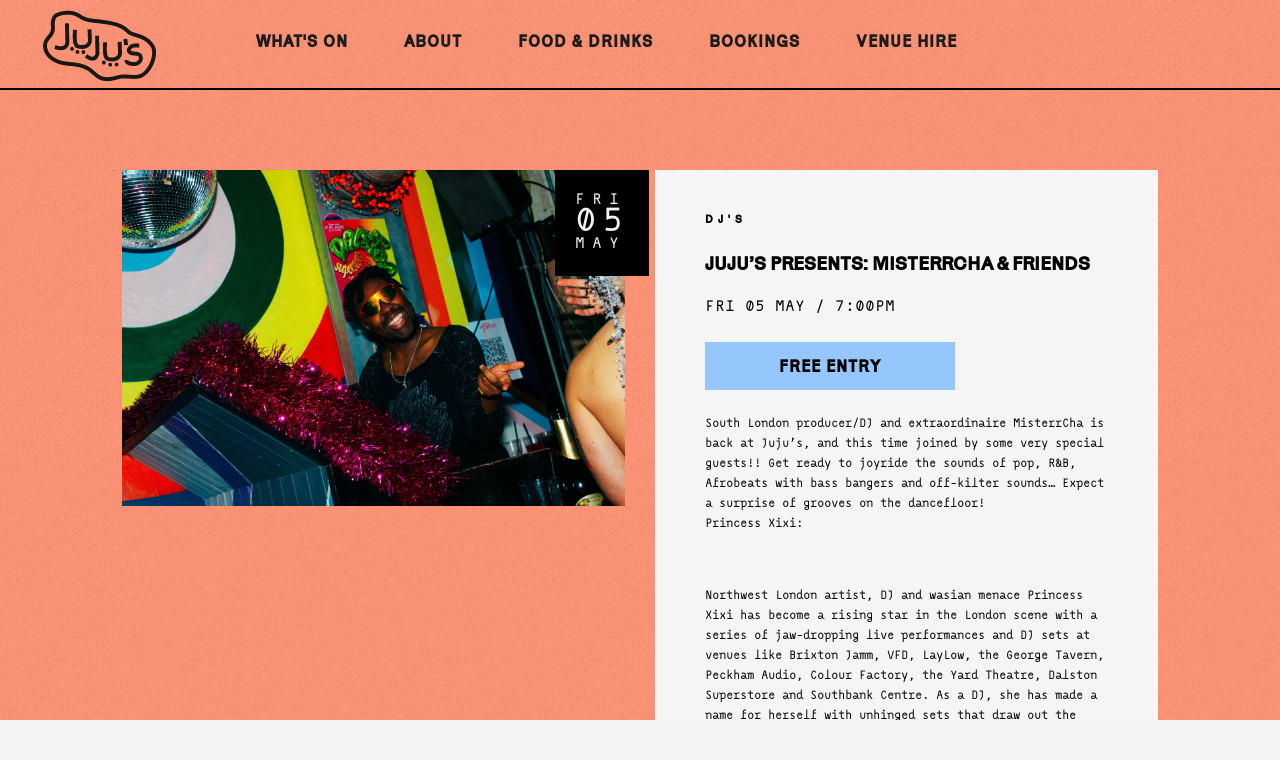

--- FILE ---
content_type: text/html; charset=UTF-8
request_url: https://www.jujusbarandstage.com/listings/jujus-presents-misterrcha-and-friends/
body_size: 4679
content:
<!DOCTYPE html>
<html lang="en">
<head>
<meta charset="utf-8">
<meta name="viewport" content="width=device-width, initial-scale=1, shrink-to-fit=no, user-scalable=no">
<meta http-equiv="X-UA-Compatible" content="IE=EDGE"> 
<meta name="apple-mobile-web-app-capable" content="yes" />
<meta name="description" content="Food, Drinks and Live Music in Brick Lane">
<meta http-equiv="Keywords" content="juju's bar and stage, nightlife, east london, truman brewery, brick lane, shoreditch, what's on in brick lane, what's on in east london, what's on in shoreditch, london nightlife, live music venue, cocktails, craft beer, outside space, beer garden, bar, nightclub, events in east london">
<meta name="author" content="digital@trumanbrewery.com">
<link rel="shortcut icon" href="https://www.jujusbarandstage.com/wp-content/themes/jujusbarandstage/img/favicon.ico">
<title>Juju&#8217;s Bar &amp; Stage  | Juju&#8217;s presents: Misterrcha &#038; Friends</title>
<link rel="canonical" href="https://www.jujusbarandstage.com/listings/jujus-presents-misterrcha-and-friends/">
<link href="https://www.jujusbarandstage.com/wp-content/themes/jujusbarandstage/css/bootstrap.min.css" rel="stylesheet">
<!--[if IE]>
      <link href="https://www.jujusbarandstage.com/wp-content/themes/jujusbarandstage/css/bootstrap-ie9.css" rel="stylesheet">
      <script src="https://cdn.jsdelivr.net/g/html5shiv@3.7.3"></script>
    <![endif]-->
<!--[if lt IE 9]>
	  <link href="https://www.jujusbarandstage.com/wp-content/themes/jujusbarandstage/css/bootstrap-ie8.css" rel="stylesheet">
    <![endif]-->
<link href="https://www.jujusbarandstage.com/wp-content/themes/jujusbarandstage/css/aos.css" rel="stylesheet">
<link href="https://www.jujusbarandstage.com/wp-content/themes/jujusbarandstage/css/lightbox.min.css" rel="stylesheet">
<link rel="stylesheet" href="https://code.jquery.com/ui/1.13.2/themes/base/jquery-ui.css">
<link href="https://www.jujusbarandstage.com/wp-content/themes/jujusbarandstage/style.css" rel="stylesheet">
<script src="https://www.jujusbarandstage.com/wp-content/themes/jujusbarandstage/js/pace.min.js"></script>
</head>
	
<body data-rsssl=1 class="wp-singular listing-template-default single single-listing postid-777 wp-theme-jujusbarandstage">
<div id="description" itemscope itemtype="https://schema.org/BarOrPub"><h1 itemprop="name">Juju's Bar &amp; Stage</h1><h2>  Juju&#8217;s presents: Misterrcha &#038; Friends</h2><p itemprop="description">
		Food, Drinks and Live Music in Brick Lane</p></div>
<div id="menu-bar">
	<div class="menu-logo"><a href="https://www.jujusbarandstage.com"><img src="https://www.jujusbarandstage.com/wp-content/themes/jujusbarandstage/img/logo-black.svg" alt="Juju's Bar and Stage"></a></div>
  <div id="menu-nav">
    <ul>
		<li><a href="https://www.jujusbarandstage.com/whats-on">What's On</a></li>
		<li><a href="https://www.jujusbarandstage.com/about">About</a></li>
		<li><a href="https://www.jujusbarandstage.com/food-and-drinks">Food & Drinks</a></li>
		<li><a href="https://www.jujusbarandstage.com/bookings">Bookings</a></li>
		<li><a href="https://www.trumanbrewery.com/venue-bookings/">Venue Hire</a></li>
    </ul>
  </div>
  <div id="menu-social">
    <ul>
      <li><a href="https://www.instagram.com/jujusbar/" target="_blank"><img src="https://www.jujusbarandstage.com/wp-content/themes/jujusbarandstage/img/instagram-black.svg" alt="Instagram"></a></li>
      <li><a href="https://www.tiktok.com/@jujusbar" target="_blank"><img src="https://www.jujusbarandstage.com/wp-content/themes/jujusbarandstage/img/tiktok-black.svg" alt="TikTok"></a></li>
      <li><a href="https://www.facebook.com/Jujusbarandstagepage/" target="_blank"><img src="https://www.jujusbarandstage.com/wp-content/themes/jujusbarandstage/img/facebook-black.svg" alt="Facebook"></a></li>
    </ul>
  </div>
  <div id="sign-up">
	  <a><div class="button button-black">Sign Up</div></a>
  </div>
  <div id="menu-device">Menu</div>
</div>
	
<div id="menu-device-dropdown">
<div id="menu-device-dropdown-nav">
<ul>
<li><a href="https://www.jujusbarandstage.com/whats-on">What's On</a></li>
<li><a href="https://www.jujusbarandstage.com/about">About</a></li>
<li><a href="https://www.jujusbarandstage.com/food-and-drinks">Food & Drinks</a></li>
<li><a href="https://www.jujusbarandstage.com/bookings">Bookings</a></li>
<li><a href="https://www.trumanbrewery.com/venue-bookings/">Venue Hire</a></li>
<li><a href="https://c394a63e.sibforms.com/serve/[base64]" target="_blank">Sign Up</a></li>
</ul>
</div>	
	
<div itemscope itemtype="http://schema.org/MusicVenue" id="menu-device-dropdown-footer">
	<div id="device-credit-social">
		<ul class="credit-social">
			<li><a itemprob="sameAs" href="https://www.instagram.com/jujusbar/" target="_blank"><img src="https://www.jujusbarandstage.com/wp-content/themes/jujusbarandstage/img/instagram-white.svg" alt="Instagram"></a></li>
    		<li><a itemprob="sameAs" href="https://www.tiktok.com/@jujusbar" target="_blank"><img src="https://www.jujusbarandstage.com/wp-content/themes/jujusbarandstage/img/tiktok-white.svg" alt="TikTok"></a></li>
    		<li><a itemprob="sameAs" href="https://www.facebook.com/Jujusbarandstagepage/" target="_blank"><img src="https://www.jujusbarandstage.com/wp-content/themes/jujusbarandstage/img/facebook-white.svg" alt="Facebook"></a></li>
		</ul>
	</div>
	<div id="device-credit">&copy; <span itemprob="name">JUJU'S BAR & STAGE</span></div>
	</div>
</div>	
	
<!-- INDIVIDUAL LISTING PAGE START -->	
<!-- INDIVIDUAL LISTING START -->
<section id="blogpost-listing">
	<div id="blogpost-listing-foliage-1" class="paroller-1"></div>
	<div id="blogpost-listing-foliage-3" class="paroller-3"></div>
<div class="container-fluid">
<div class="row">
<div class="col-xl-1 col-lg-1 col-md-12 col-sm-12"></div>
<div class="col-xl-5 col-lg-5 col-md-12 col-sm-12">
	<img src="https://www.jujusbarandstage.com/wp-content/uploads/2023/05/misterrcha-1.jpg" class="img-fluid blogpost-listing-img">
</div>
<div class="col-xl-5 col-lg-5 col-md-12 col-sm-12">	

	<div class="event-listing-info">
			<div class="event-listing-date"><div class="home-whatson-listing-month">Fri</div><div class="home-whatson-listing-day">05</div><div class="home-whatson-listing-month">May</div></div>		<div class="event-listing-category category-DJ's ">DJ's </div>
		<div class="event-listing-title">Juju&#8217;s presents: Misterrcha &#038; Friends</div>
		<div class="event-listing-time">
			Fri 05 May		/
		7:00pm				</div>
		<div class="event-listing-booking">
		<a><div class="button button-DJ's  button-blue">Free Entry</div></a>		</div>
		<div class="event-listing-description">
			<div class="" data-block="true" data-editor="6pluq" data-offset-key="5k58j-0-0">
<div class="public-DraftStyleDefault-block public-DraftStyleDefault-ltr" data-offset-key="5k58j-0-0">
<div class="" data-block="true" data-editor="9jsc" data-offset-key="eqt8j-0-0">
<div class="public-DraftStyleDefault-block public-DraftStyleDefault-ltr" data-offset-key="eqt8j-0-0"><span data-offset-key="eqt8j-0-0">South London producer/DJ and extraordinaire MisterrCha is back at Juju&#8217;s, and this time joined by some very special guests!! Get ready to joyride the sounds of pop, R&amp;B, Afrobeats with bass bangers and off-kilter sounds&#8230; Expect a surprise of grooves on the dancefloor!</span></div>
<div data-offset-key="eqt8j-0-0"></div>
</div>
<div class="" data-block="true" data-editor="9jsc" data-offset-key="4aqgh-0-0">
<div class="public-DraftStyleDefault-block public-DraftStyleDefault-ltr" data-offset-key="4aqgh-0-0">
<p><span data-offset-key="4aqgh-0-0">Princess Xixi</span><span data-offset-key="4aqgh-0-1">:</span></p>
<p>&nbsp;</p>
</div>
</div>
<div class="" data-block="true" data-editor="9jsc" data-offset-key="90n6k-0-0">
<div class="public-DraftStyleDefault-block public-DraftStyleDefault-ltr" data-offset-key="90n6k-0-0">
<p><span data-offset-key="90n6k-0-0">Northwest London artist, DJ and wasian menace Princess Xixi has become a rising star in the London scene with a series of jaw-dropping live performances and DJ sets at venues like Brixton Jamm, VFD, LayLow, the George Tavern, Peckham Audio, Colour Factory, the Yard Theatre, Dalston Superstore and Southbank Centre. As a DJ, she has made a name for herself with unhinged sets that draw out the latent queerness and raw femininity within bass genres typically associated with hypermasculinity.</span></p>
<p>&nbsp;</p>
</div>
</div>
<div class="" data-block="true" data-editor="9jsc" data-offset-key="5bd6t-0-0">
<div class="public-DraftStyleDefault-block public-DraftStyleDefault-ltr" data-offset-key="5bd6t-0-0">
<p><span data-offset-key="5bd6t-0-0">SOW</span><span data-offset-key="5bd6t-0-1">:</span></p>
<p>&nbsp;</p>
</div>
</div>
<div class="" data-block="true" data-editor="9jsc" data-offset-key="dbvl4-0-0">
<div class="public-DraftStyleDefault-block public-DraftStyleDefault-ltr" data-offset-key="dbvl4-0-0"><span data-offset-key="dbvl4-0-0">SOW is a London based DJ, promoter and nightlife producer working with some of the most exciting collectives in London. As 1/3 of Collective New Scenery she’s been creating space in nightlife for women and queer people since 2017. Her taste spans from pop to reggaeton to techno to Garage and everything in between.</span></div>
</div>
<ul class="public-DraftStyleDefault-ul" data-offset-key="cmtos-0-0">
<li class="public-DraftStyleDefault-unorderedListItem public-DraftStyleDefault-reset public-DraftStyleDefault-depth0 public-DraftStyleDefault-listLTR" data-block="true" data-editor="9jsc" data-offset-key="cmtos-0-0">
<div class="public-DraftStyleDefault-block public-DraftStyleDefault-ltr" data-offset-key="cmtos-0-0"><span data-offset-key="cmtos-0-0">Free entry all night</span></div>
</li>
<li class="public-DraftStyleDefault-unorderedListItem public-DraftStyleDefault-depth0 public-DraftStyleDefault-listLTR" data-block="true" data-editor="9jsc" data-offset-key="3c6ue-0-0">
<div class="public-DraftStyleDefault-block public-DraftStyleDefault-ltr" data-offset-key="3c6ue-0-0"><span data-offset-key="3c6ue-0-0">DJ set from 7pm until close!</span></div>
</li>
<li class="public-DraftStyleDefault-unorderedListItem public-DraftStyleDefault-depth0 public-DraftStyleDefault-listLTR" data-block="true" data-editor="9jsc" data-offset-key="aplem-0-0">
<div class="public-DraftStyleDefault-block public-DraftStyleDefault-ltr" data-offset-key="aplem-0-0"><span data-offset-key="aplem-0-0">Large table bookings available</span></div>
</li>
</ul>
<div class="" data-block="true" data-editor="9jsc" data-offset-key="43b63-0-0">
<div class="public-DraftStyleDefault-block public-DraftStyleDefault-ltr" data-offset-key="43b63-0-0"><span data-offset-key="43b63-0-0">Please note that this ticket does not guarantee entry &#8211; first come, first served!</span></div>
</div>
<p>FREE ENTRY ALL NIGHT!</p>
</div>
</div>
		</div>	
		<div class="event-listing-button"><a href="https://www.jujusbarandstage.com/bookings/"><div class="button">Book A Table</div></a>	</div>
</div>
<div class="col-xl-1 col-lg-1 col-md-12 col-sm-12"></div>
</div>
	
		
<div class="row post-nav-row">
<div class="col-xl-1 col-lg-1 col-md-12 col-sm-12"></div>	
<div class="col-xl-2 col-lg-2 col-md-12 col-sm-12" align="left"><a href="https://www.jujusbarandstage.com/listings/trax-at-jujus-4/"><div class="button button-black" align="center">Previous Event</div></a></div>
<div class="col-xl-1 col-lg-1 col-md-12 col-sm-12"></div>	
<div class="col-xl-4 col-lg-4 col-md-12 col-sm-12" align="center"><a href="https://www.jujusbarandstage.com/whats-on"><div class="button button-black" align="center">Back To All Events</div></a></div>
<div class="col-xl-1 col-lg-1 col-md-12 col-sm-12"></div>	
<div class="col-xl-2 col-lg-2 col-md-12 col-sm-12" align="right"><a href="https://www.jujusbarandstage.com/listings/jujus-presents-jackson-homer-b2b-jarj/"><div class="button button-black" align="center">Next Event</div></a></div>		
<div class="col-xl-1 col-lg-1 col-md-12 col-sm-12"></div>	
</div>
	
<div class="row">
<div class="col-xl-1 col-lg-1 col-md-12 col-sm-12"></div>		
</div>	
</section>	
<!-- INDIVIDUAL LISTING END -->
<!-- INDIVIDUAL LISTING PAGE END -->


<div id="mailinglist-bg"></div>
<div id="mailinglist-popup">
	<link rel="stylesheet" href="https://sibforms.com/forms/end-form/build/sib-styles.css">
	<div class="sib-form" style="text-align: center; background-color: transparent;">
	  <div id="sib-form-container" class="sib-form-container">
		<div id="sib-container" class="sib-container--large sib-container--vertical" style="text-align:center; background-color:transparent; max-width:540px; border-width:0px; border-color:#e1dcd8; border-style:solid;">
		  <form id="sib-form" method="POST" action="https://c394a63e.sibforms.com/serve/[base64]">
			  
			  <div class="mailinglist-title">Subscribe to the Juju's Mailing List</div>
			  <div class="mailinglist-info">Sign up and be the first to receive Juju's events annoucements and exclusive deals!</div>
			  		  
			<div style="padding: 12px 0;">
			  <div class="sib-input sib-form-block">
				<div class="form__entry entry_block">
				  <div class="form__label-row ">

					<div class="entry__field">
					  <input class="input mailinglist-input" type="text" id="EMAIL" name="EMAIL" autocomplete="off" placeholder="Enter your email address*" data-required="true" required />
					</div>
				  </div>

				</div>
			  </div>
			</div>
			<div style="padding: 12px 0;">
			  <div class="sib-input sib-form-block">
				<div class="form__entry entry_block">
				  <div class="form__label-row ">

					<div class="entry__field">
					  <input class="input mailinglist-input" maxlength="200" type="text" id="FIRSTNAME" name="FIRSTNAME" placeholder="First name" autocomplete="off" />
					</div>
				  </div>

				</div>
			  </div>
			</div>
			<div style="padding: 12px 0;">
			  <div class="sib-input sib-form-block">
				<div class="form__entry entry_block">
				  <div class="form__label-row ">

					<div class="entry__field">
					  <input class="input mailinglist-input" maxlength="200" type="text" id="LASTNAME" name="LASTNAME" placeholder="Last name" autocomplete="off" />
					</div>
				  </div>

				</div>
			  </div>
			</div>
			<div style="padding: 18px 0;">
			  <div class="sib-form-block" style="text-align: center">
				<button class="sib-form-block__button sib-form-block__button-with-loader button button-green" style="padding: 15px; padding-left: 30px; padding-right: 30px;" form="sib-form" type="submit">
				  <svg class="icon clickable__icon progress-indicator__icon sib-hide-loader-icon" viewBox="0 0 512 512">
					<path d="M460.116 373.846l-20.823-12.022c-5.541-3.199-7.54-10.159-4.663-15.874 30.137-59.886 28.343-131.652-5.386-189.946-33.641-58.394-94.896-95.833-161.827-99.676C261.028 55.961 256 50.751 256 44.352V20.309c0-6.904 5.808-12.337 12.703-11.982 83.556 4.306 160.163 50.864 202.11 123.677 42.063 72.696 44.079 162.316 6.031 236.832-3.14 6.148-10.75 8.461-16.728 5.01z" />
				  </svg>
				  SIGN UP
				</button>
			  </div>
			</div>
			<input type="text" name="email_address_check" value="" class="input--hidden">
			<input type="hidden" name="locale" value="fr">
			<input type="hidden" name="html_type" value="simple">
		  </form>
		</div>
	  </div>
	</div>	
</div>	

<section id="footer">
<div class="container-fluid">
<div class="row">
<div class="col-lg-1 col-md-12"></div>
<div class="col-lg-6 col-md-12"><div class="subscribe-title">Subscribe to the JUJU's Mailing List</div><div class="subscribe-text">Sign up and be the first to receive Juju's events announcements and exclusive deals!</div><div class="subscribe-button"><a><div class="button button-black">Sign Up</div></a></div></div>
<div class="col-lg-5">
	<ul class="footer-contact"><li><img src="https://www.jujusbarandstage.com/wp-content/themes/jujusbarandstage/img/map-placeholder.svg"></li><li>Ely's Yard<br>15 Hanbury Street<br>London<br>E1 6QR<br></li></ul>
	<ul class="footer-contact"><li><img src="https://www.jujusbarandstage.com/wp-content/uploads/2025/03/phone-icon.png"></li><li>020 7770 6109<br><br></li></ul>
	<ul class="footer-contact"><li><img src="https://www.jujusbarandstage.com/wp-content/uploads/2025/03/mail-icon.png"></li><li><a href="mailto:info@jujusbarandstage.com" target="_blank">info@jujusbarandstage.com</a></li></ul>
</div>
</div>
</section>	
<section id="credit">
<div class="container-fluid">
<div class="row">
<div class="col-xl-1 order-lg-1 col-md-12 order-md-1 order-sm-1 order-xs-1 order-1"></div>
<div class="col-lg-8 order-lg-2 col-md-12 order-md-3 order-sm-3 order-xs-3 order-3">&copy; Juju's Bar & Stage&nbsp;&nbsp;&nbsp;&nbsp;|&nbsp;&nbsp;&nbsp;&nbsp;<a href="https://www.jujusbarandstage.com/privacy-policy">Privacy Policy</a></div>
<div class="col-lg-2 order-lg-3 col-md-12 order-md-2 order-sm-2 order-xs-2 order-2 footer-social-align">
<ul class="credit-social">
	<li><a href="https://www.instagram.com/jujusbar/" target="_blank"><img src="https://www.jujusbarandstage.com/wp-content/themes/jujusbarandstage/img/instagram-white.svg"></a></li>
    <li><a href="https://www.tiktok.com/@jujusbar" target="_blank"><img src="https://www.jujusbarandstage.com/wp-content/themes/jujusbarandstage/img/tiktok-white.svg"></a></li>
    <li><a href="https://www.facebook.com/Jujusbarandstagepage/" target="_blank"><img src="https://www.jujusbarandstage.com/wp-content/themes/jujusbarandstage/img/facebook-white.svg"></a></li>
</ul>	
</div>
<div class="col-lg-1 col-md-12 order-4"></div>
</div>
</div>
</section>

<script src="https://www.jujusbarandstage.com/wp-content/themes/jujusbarandstage/js/jquery.js"></script> 
<script src="https://www.jujusbarandstage.com/wp-content/themes/jujusbarandstage/js/bootstrap.bundle.min.js"></script>
<script src="https://www.jujusbarandstage.com/wp-content/themes/jujusbarandstage/js/aos.js"></script>
<script src="https://www.jujusbarandstage.com/wp-content/themes/jujusbarandstage/js/masonry.pkgd.min.js"></script>
<script src="https://www.jujusbarandstage.com/wp-content/themes/jujusbarandstage/js/jquery.paroller.min.js"></script>
<script src="https://www.jujusbarandstage.com/wp-content/themes/jujusbarandstage/js/isotope.pkgd.min.js"></script>
<script src="https://www.jujusbarandstage.com/wp-content/themes/jujusbarandstage/js/imagesloaded.pkgd.min.js"></script>
<script src="https://www.jujusbarandstage.com/wp-content/themes/jujusbarandstage/js/modernizr.js"></script>
<script type="text/javascript" src="https://maps.googleapis.com/maps/api/js?&key=AIzaSyC-GYv-TUlLr_W0q9k2FOuIAYgUSacwTEk&sensor=false"></script>
<script src="https://www.jujusbarandstage.com/wp-content/themes/jujusbarandstage/js/lightbox.min.js"></script>
<script src="https://code.jquery.com/ui/1.13.2/jquery-ui.js"></script>
<script>
	jQuery(function($){
 		$("#booking_date").datepicker({
			dateFormat: 'yy-mm-dd',
			minDate: 0
		});
	});
</script>
<script src="https://www.jujusbarandstage.com/wp-content/themes/jujusbarandstage/js/script.js"></script> 
<script src="https://www.jujusbarandstage.com/wp-content/themes/jujusbarandstage/js/ie10-viewport-bug-workaround.js"></script> 
<script type="text/javascript">
 (function(i,s,o,g,r,a,m){i['GoogleAnalyticsObject']=r;i[r]=i[r]||function(){ 
  (i[r].q=i[r].q||[]).push(arguments)},i[r].l=1*new Date();a=s.createElement(o), 
  m=s.getElementsByTagName(o)[0];a.async=1;a.src=g;m.parentNode.insertBefore(a,m) 
  })(window,document,'script','https://www.google-analytics.com/analytics.js','ga'); 
  
  ga('create', 'UA-3683902-10', 'auto'); 
  ga('send', 'pageview'); 
</script>
<!-- Google tag (gtag.js) -->
<script async src="https://www.googletagmanager.com/gtag/js?id=G-5NYM68W5H6"></script>
<script>
  window.dataLayer = window.dataLayer || [];
  function gtag(){dataLayer.push(arguments);}
  gtag('js', new Date());

  gtag('config', 'G-5NYM68W5H6');
</script>
</body>
</html>


--- FILE ---
content_type: text/css
request_url: https://www.jujusbarandstage.com/wp-content/themes/jujusbarandstage/style.css
body_size: 10627
content:
/*
Theme Name: Jujus Bar & Stage
Theme URI: http://www.jujusbarandstage.com
Author: digital@trumanbrewery.com
Author URI: https://www.trumanbrewery.com
Description: Theme designed especially for Juju's Bar & Stage
Version: 1.5
Text Domain: jujusbarandstage
*/

@font-face {
font-family: "Monoxil";
src: url('https://www.jujusbarandstage.com/wp-content/themes/jujusbarandstage/fonts/Monoxil.otf') format('opentype');
src: url('https://www.jujusbarandstage.com/wp-content/themes/jujusbarandstage/fonts/Monoxil.eot');
src: url('https://www.jujusbarandstage.com/wp-content/themes/jujusbarandstage/fonts/Monoxil.eot#iefix') format('embedded-opentype'),
     url('https://www.jujusbarandstage.com/wp-content/themes/jujusbarandstage/fonts/Monoxil.woff') format('woff'),
     url('https://www.jujusbarandstage.com/wp-content/themes/jujusbarandstage/fonts/Monoxil.ttf')  format('truetype')
}

@font-face {
font-family: "Karrik-Regular";
src: url('https://www.jujusbarandstage.com/wp-content/themes/jujusbarandstage/fonts/Karrik-Regular.woff') format('woff'),
	 url('https://www.jujusbarandstage.com/wp-content/themes/jujusbarandstage/fonts/Karrik-Regular.woff2') format('woff2'),
     url('https://www.jujusbarandstage.com/wp-content/themes/jujusbarandstage/fonts/Karrik-Regular.ttf')  format('truetype')
}

@font-face {
font-family: "Karrik-Italic";
src: url('https://www.jujusbarandstage.com/wp-content/themes/jujusbarandstage/fonts/Karrik-Italic.woff') format('woff'),
	 url('https://www.jujusbarandstage.com/wp-content/themes/jujusbarandstage/fonts/Karrik-Italic.woff2') format('woff2'),
     url('https://www.jujusbarandstage.com/wp-content/themes/jujusbarandstage/fonts/Karrik-Italic.ttf')  format('truetype')
}

@font-face {
font-family: "HankenGrotesk-Regular";
src: url('https://www.jujusbarandstage.com/wp-content/themes/jujusbarandstage/fonts/HankenGrotesk-Regular.otf') format('opentype');
src: url('https://www.jujusbarandstage.com/wp-content/themes/jujusbarandstage/fonts/HankenGrotesk-Regular.eot');
src: url('https://www.jujusbarandstage.com/wp-content/themes/jujusbarandstage/fonts/HankenGrotesk-Regular.eot#iefix') format('embedded-opentype'),
     url('https://www.jujusbarandstage.com/wp-content/themes/jujusbarandstage/fonts/HankenGrotesk-Regular.woff') format('woff'),
     url('https://www.jujusbarandstage.com/wp-content/themes/jujusbarandstage/fonts/HankenGrotesk-Regular.ttf')  format('truetype')
}

html {
	-webkit-font-smoothing: antialiased;
	-moz-osx-font-smoothing: grayscale;
}

html, body {
	background-color: #f3f3f3;
	background-image: url(https://www.jujusbarandstage.com/wp-content/uploads/2025/03/orange-bg-2.jpg);
	background-repeat: repeat;
}

p {
	font-family: "Monoxil";
	font-size: 11.5px;
	text-align: left;
	line-height: 20px;
	font-weight: 600;
	color: #000000;
}

@media (max-width: 1176px) {
	p {
		font-family: "Monoxil";
		font-size: 11.5px;
		text-align: left;
		line-height: 20px;
		color: #000000;
	}
}

a {
	color: #1C1C1C;
	text-decoration:  none;
}

a:hover, a:active {
	color: #1C1C1C;
	text-decoration: none;
}

#description {
	position: absolute;
	top: -9999px;
	left: -9999px;	
	z-index: -999;
}

.pace {
  -webkit-pointer-events: none;
  pointer-events: none;
  -webkit-user-select: none;
  -moz-user-select: none;
  user-select: none;
}

.pace-inactive {
  display: none;
}

.pace .pace-progress {
  background: #95C7FC;
  position: fixed;
  z-index: 2000;
  top: 0;
  right: 100%;
  width: 100%;
  height: 2px;
}

#menu-bar {
	position: fixed;
	top: 0px;
	left: 0px;
	width: 100vw;
	height: 90px;
	background-color: #f3f3f3;
	background-image: url(https://www.jujusbarandstage.com/wp-content/uploads/2025/03/orange-bg-2.jpg);
	background-repeat: repeat;
	border-bottom: 2px solid #000000;
	z-index: 999;
}

.menu-logo {
	position: absolute;
	left: 42px;
	top: 8px;
	width: 115px;
	height: 75px;
}

.menu-logo a img {
	width: 100%;
	height: 100%;
}

#menu-nav {
	position: absolute;
	top: 30px;
	left: 20vw;
}

@media (max-width: 1176px) {
	#menu-bar {
		height: 50px;
	}
	
	.menu-logo {
		position: absolute;
		left: 25px;
		top: 2px;
		width: 72px;
		height: 45px;
	}

	#menu-nav {
		display: none;
	}
}

#menu-nav ul {
	margin:  0;
	padding: 0;
}

#menu-nav li {
	display: inline;
	list-style-type: none;
	font-family: "Karrik-Regular";
	font-size: 17px;
	font-weight: 600;
	text-align: left;
	line-height: 16px;
	letter-spacing: 1px;
	text-transform: uppercase;
	color: #000000;
	margin-right:  52px;
}

#menu-social {
	position: absolute;
	top: 30px;
	right: 180px;
}

#menu-social ul {
	margin:  0;
	padding: 0;
}

#menu-social li {
	display: inline;
	list-style-type: none;
	line-height: 12px;
	margin-right:  30px;
}

#menu-social li img {
	width: 16px;
	height: 16px;
}

#sign-up {
	position: absolute;
	right: 42px;
	top: 23px;
	cursor: pointer;
}

#sign-up a, #sign-up a .button {
	cursor: pointer;
}

@media (max-width: 1573px) {
	#menu-social {
	right: 30px;
	}
	
	#sign-up {
		display: none;
	}
}

@media (max-width: 1390px) {
	#menu-social {
	display: none;
	}
}

#menu-device {
	display: none;
}

#menu-device-dropdown {
	display: none;
}

@media (max-width: 1176px) {
	#menu-device {
		display: block;
		font-family: "Karrik-Regular";
		font-size: 11.5px;
		line-height: 12px;
		letter-spacing: 3px;
		color: #000000;
		text-transform: uppercase;
		position: absolute;
		right: 25px;
		top: 20px;
		cursor: pointer;
	}
	
	#menu-device-dropdown {
		display: block;
		position: fixed;
		z-index: 500;
		height: 100vh;
		width: 100%;
		overflow: hidden;
		background-color: #f3f3f3;
		background-image: url(https://www.jujusbarandstage.com/wp-content/uploads/2025/03/orange-bg-2.jpg);
		background-repeat: repeat;
		top: 0px;
		left: 0px;
		right: 0px;
		margin-top: -100vh;
		transition: all 0.7s ease;
	}
	
	#menu-device-dropdown.active {
		margin-top: 0vh;
		transition: all 0.7s ease;
	}	
	
	#menu-device-dropdown-nav {
		position: relative;
		z-index: 10;
	}
	
	#menu-device-dropdown-nav ul {
		list-style-type: none;
		margin-top: 15vh;
		margin-bottom: 20vh;
		margin-left: 0px;
		padding-left: 0px;
		display: flex;
		flex-direction: column;
		height: 70vh;
		z-index: 10;
	}
	
	#menu-device-dropdown-nav ul li {
		font-family: "Karrik-Regular";
		font-size: 20px;
		text-align: center;
		line-height: 26px;
		color: #000000;
		height: 10vh;
		text-transform: uppercase;
		 
	}
}

#menu-device-foliage-1 {
	position: absolute;
	width: 40vh;
	height: 40vh;
	top: -2vh;
	right: -15vh;
	background-color: transparent !important;
	background-image: url("https://www.jujusbarandstage.com/wp-content/themes/jujusbarandstage/img/leaves/WigglyLeafwithStalk1-green.png");
	background-size: cover;
	background-repeat: no-repeat;
	z-index: 1;
	transform: rotate(160deg);
}

#menu-device-foliage-2 {
	position: absolute;
	width: 54vh;
	height: 54vh;
	bottom: 10vh;
	left: -10vh;
	background-color: transparent !important;
	background-image: url("https://www.jujusbarandstage.com/wp-content/themes/jujusbarandstage/img/leaves/WigglyLeafwithStalk1-pink.png");
	background-size: cover;
	background-repeat: no-repeat;
	z-index: 2;
	transform: rotate(10deg);
}

#menu-device-foliage-3 {
	position: absolute;
	width: 80vh;
	height: 80vh;
	bottom: 10vh;
	left: -40vh;
	background-color: transparent !important;
	background-image: url("https://www.jujusbarandstage.com/wp-content/themes/jujusbarandstage/img/leaves/Leaf-Long-Blue.png");
	background-size: cover;
	background-repeat: no-repeat;
	z-index: 4;
	transform: rotate(40deg);
}

#menu-device-dropdown-footer {
	position: absolute;
	background-color: #1C1C1C;
	color: #f3f3f3;
	width: 100%;
	bottom: 0px;
	left: 0px;
	right: 0px;
	height: 93px;
	transition: all 0.7s ease;
	z-index: 9;
}

#device-credit-social {
	position: relative;
	width: 100vw;
	margin-top: 20px;
	text-align: center;

}

#device-credit {
	font-family: "HankenGrotesk-Regular";
	font-size: 10px;
	line-height: 20px;
	text-align: center;
	color: #f3f3f3;
	margin-top: 15px;
}

#device-credit-social .credit-social li {
	margin-right: 20px !important;
	margin-left: 20px !important; 
}

#device-credit-social .credit-social li a img {
	width: 20px !important;
	height: 20px !important; 
}

#logo {
	width: 100%;
	max-width: 378px;
}

.explore {
	font-family: "Karrik-Regular";
	font-size: 20px;
	text-align: center;
	letter-spacing: 4px;
	line-height: 34px;
	color: #f3f3f3;
}

.title {
	font-family: "Karrik-Regular";
	font-size: 48px;
	font-weight: 600;
	color: #000000;
	text-align: left;
	line-height: 50px;
	margin-bottom: 20px;
	vertical-align: top;
	text-transform: uppercase;
	 
}

@media (max-width: 1176px) {
	.title {
		font-family: "Karrik-Regular";
		font-size: 34px;
		color: #000000;
		text-align: center;
		line-height: 42px;
		margin-bottom: 10px;
		vertical-align: top;
		text-transform: uppercase;
		 
	}
}

.button {
	font-family: "Karrik-Regular";
	color: #000000;
	background-color: #bdd922;
	padding: 14px 28px 14px 28px;
	padding-top: 14px;
	font-size: 17px;
	font-weight: 600;
	letter-spacing: 1px;
	line-height: 20px;
	text-transform: uppercase;
	transition: all 0.2s linear;
	text-align: center;
}

.button:hover, .button-black:hover, .button-orange:hover, .button-pink:hover, .button-blue:hover, .button-yellow:hover, .button-red:hover {
	text-decoration: none;
}

.button-black {
	color: #ffffff;
	background-color: #212121;
	line-height: 15px;
	transition: all 0.2s linear;
}

.button-black:hover {
	background-color: #212121;
	transition: all 0.2s linear;
}

.button-orange {
	background-color: #FF9677;
	transition: all 0.2s linear;
}

.button-orange:hover {
	background-color: #FF9677;
	transition: all 0.2s linear;
}

.button-pink {
	background-color: #f592b6;
	transition: all 0.2s linear;
}

.button-pink:hover {
	background-color: #f2a5c4;
	transition: all 0.2s linear;
}

.button-blue {
	background-color: #95C7FC;
	transition: all 0.2s linear;
}

.button-blue:hover {
	background-color: #95C7FC;
	transition: all 0.2s linear;
}

.button-darkblue {
	background-color: #95C7FC;
	transition: all 0.2s linear;
}

.button-darkblue:hover {
	background-color: #95C7FC;
	transition: all 0.2s linear;
}

.button-yellow {
	background-color: #FDF28A;
	transition: all 0.2s linear;
}

.button-yellow:hover {
	background-color: #FDF28A;
	transition: all 0.2s linear;
}

.button-red {
	background-color: #e25749;
	transition: all 0.2s linear;
}

.button-red:hover {
	background-color: #ea6254;
	transition: all 0.2s linear;
}

.button-green {
	background-color: #CCFF77;
	transition: all 0.2s linear;
}

.button-green:hover {
	background-color: #CCFF77;
	transition: all 0.2s linear;
}

#home-page-header {
	margin-top: 90px;
	height: calc(100vh - 90px);
	background-color: #1d1d1d;
	background-size: cover;
	background-position: center;
	background-attachment: fixed;
}

@media (max-width: 1176px) {
	#home-page-header {
		margin-top: 50px;
		background-attachment: scroll;
		background-repeat: no-repeat;
	}
}

#home-page-header-logo {
	position: relative;
	width: 26%;
	left: 50%;
	margin-left: -13%;
	top: 26%
}

#home-page-header-logo img {
	-webkit-filter: drop-shadow(3px 3px 6px rgba(0, 0, 0, 0.06)); 
    filter: drop-shadow(3px 3px 6px rgba(0, 0, 0, 0.06));
	width: 100%;
	height: 100%;
}

@media (max-width: 1140px) {
	#home-page-header-logo {
		position: relative;
		width: 30%;
		left: 50%;
		margin-left: -15%;
		top: 26%
	}
}

@media (max-width: 1176px) {
	#home-page-header-logo {
		position: relative;
		width: 40%;
		left: 50%;
		margin-left: -20%;
		top: 26%
	}
}

@media (max-width: 768px) {
	#home-page-header-logo {
		position: relative;
		width: 50%;
		left: 50%;
		margin-left: -25%;
		top: 26%
	}
}

@media (max-width: 414px) {
	#home-page-header-logo {
		position: relative;
		width: 80%;
		left: 50%;
		margin-left: -40%;
		top: 26%
	}
}

#home-page-header-explore {
	position: absolute;
	bottom: 40px;
	text-align: center;
	width: 200px;
	left: 50%;
	margin-left: -100px;
	-webkit-filter: drop-shadow(3px 3px 6px rgba(0, 0, 0, 0.06)); 
    filter: drop-shadow(3px 3px 6px rgba(0, 0, 0, 0.06));
	cursor: default;
}

@media (max-width: 1176px) {
	#home-page-header-explore {
		bottom: 80px;
	}
}

#home-page-header-explore img {
	width: 24px;
}

.banner1 {
	position: relative;
	padding-top: 40px;
	padding-bottom: 40px;
	min-height: 380px;
	background-image: url(https://www.jujusbarandstage.com/wp-content/themes/jujusbarandstage/img/patterns/pattern.jpg);
	background-repeat: repeat;
	background-position: left top;
}

.banner2 {
	position: relative;
	padding-top: 40px;
	padding-bottom: 40px;
	min-height: 380px;
	background-image: url(https://www.jujusbarandstage.com/wp-content/themes/jujusbarandstage/img/patterns/pattern.jpg);
	background-repeat: repeat;
	background-position: center;
}

.banner3 {
	position: relative;
	padding-top: 40px;
	padding-bottom: 40px;
	min-height: 380px;
	background-image: url(https://www.jujusbarandstage.com/wp-content/themes/jujusbarandstage/img/patterns/pattern.jpg);
	background-repeat: repeat;
	background-position: left bottom;
}

.banner4 {
	padding-top: 40px;
	padding-bottom: 40px;
	min-height: 380px;
	background-image: url(https://www.jujusbarandstage.com/wp-content/themes/jujusbarandstage/img/patterns/pattern.jpg);
	background-repeat: repeat;
	background-position: left bottom;
}

.banner5 {
	position: relative;
	padding-top: 40px;
	padding-bottom: 40px;
	min-height: 380px;
	background-image: url(https://www.jujusbarandstage.com/wp-content/themes/jujusbarandstage/img/patterns/pattern.jpg);
	background-repeat: repeat;
	background-position: left bottom;
}

.banner6 {
	position: relative;
	padding-top: 50px;
	padding-bottom: 40px;
	min-height: 380px;
	background: linear-gradient(164deg, rgba(255,150,119,1) 25%, rgba(253,242,138,1) 84%);
}

@media (max-width: 1176px) {
	.banner1 {
		background-image: url(https://www.jujusbarandstage.com/wp-content/themes/jujusbarandstage/img/patterns/pattern.jpg);
	}

	.banner2 {
		background-image: url(https://www.jujusbarandstage.com/wp-content/themes/jujusbarandstage/img/patterns/pattern.jpg);
	}
	
	.banner3 {
		background-image: url(https://www.jujusbarandstage.com/wp-content/themes/jujusbarandstage/img/patterns/pattern.jpg);
	}
	
	.banner5 {
		background-image: url(https://www.jujusbarandstage.com/wp-content/themes/jujusbarandstage/img/patterns/pattern.jpg);
	}
	
	.banner6 {
		background: linear-gradient(164deg, rgba(255,150,119,1) 25%, rgba(253,242,138,1) 84%);
	}
}

@media (max-width: 767px) {
	.banner1, .banner2, .banner3, .banner4 {
		padding-bottom: 70px;
	}
	
	.banner6 {
		padding-bottom: 40px;
	}
}

.banner-featuredevent {
	margin-top: 90px;
}

@media (max-width: 1176px) {
	.banner-featuredevent {
		margin-top: 50px;
	}
}

.banner-panel {
	margin-top: 40px;
	margin-bottom: 40px;
	width: 100%;
	max-width: 380px;
	padding-top: 40px;
	padding-left: 40px;
	padding-right: 40px;
	padding-bottom: 60px;
	background: rgb(255,150,119);
	background: linear-gradient(164deg, rgba(255,150,119,1) 25%, rgba(253,242,138,1) 84%);
	font-family: "Monoxil";
	font-weight: 600;
	color: #1C1C1C;
	font-size: 11.5px;
	line-height: 20px;
	text-align: left;
}

.banner-panel-button {
	position: absolute;
	left: 50%;
    -webkit-transform: translateX(-75%);
    transform: translateX(-75%);
	bottom: 20px;
}

@media (max-width: 1176px) {
	.banner-panel {
		margin-top: 0px;
		margin-bottom: 0px;
		max-width: 380px;
		padding-top: 20px;
		padding-left: 25px;
		padding-right: 25px;
		padding-bottom: 40px;
		font-size: 12px;
		line-height: 20px;
		text-align: left;
	}
	
	.banner-panel-button {
    	-webkit-transform: translateX(-50%);
    	transform: translateX(-50%);
		bottom: 0px;
	}
}

@media (max-width: 767px) {
	.banner-panel {
		margin-top: 0px;
		margin-bottom: 0px;
		max-width: calc(100% - 30px);
		padding-top: 20px;
		padding-left: 25px;
		padding-right: 25px;
		padding-bottom: 40px;
		margin-left: 15px;
		margin-right: 15px;
		font-size: 12px;
		line-height: 20px;
		text-align: left;
	}
	
	.banner-panel-button {
    	-webkit-transform: translateX(-50%);
    	transform: translateX(-50%);
		bottom: -25px;
	}
}

.overlap-left {
	margin-left: 80px;
	z-index: 2;
}

.overlap-right {
	margin-top: 20px;
	margin-left: -110px;
	z-index: 1;
}

@media (max-width: 1176px) {
	.overlap-left {
		margin-left: 0px;
		z-index: 2;
	}

	.overlap-right {
		margin-top: 0px;
		margin-left: 0px;
		z-index: 1;
	}
}

@media (max-width: 767px) {
	.overlap-left {
		margin-left: 0px;
		margin-top: -20px;
		z-index: 2;
	}
}

.title-reservations {
	font-family: "Karrik-Regular";
	font-size: 44px;
	font-weight: 600;
	color: #000000;
	text-align: center;
	line-height: 50px;
	margin-bottom: 20px;
	vertical-align: top;
	text-transform: uppercase;
	 
}

@media (max-width: 1176px) {
	.title-reservations {
		font-size: 34px;
		text-align: center;
		line-height: 42px;
		margin-bottom: 11px;
	}
}

#home-page-whatson {
	background-color: #f3f3f3;
	background-image: url(https://www.jujusbarandstage.com/wp-content/uploads/2025/03/orange-bg-2.jpg);
	background-repeat: repeat;
	padding-top: 80px;
	padding-bottom: 80px;
}

@media (max-width: 1176px) {
	#home-page-whatson {
		padding-top: 30px;
		padding-bottom: 60px;
	}
}

.home-whatson-grid-sizer,
.home-whatson-grid-item { 
	width: calc(50% - 140px);
	margin-right: 140px;
}

@media (max-width: 1176px) {
	.home-whatson-grid-sizer,
	.home-whatson-grid-item { 
		width: 100%;
		margin-right: 0px;
	}
}

.home-whatson-description {
	font-family: "Monoxil";
	font-size: 11.5px;
	font-weight: 600;
	color: #000000;
	line-height: 20px;
	padding-top: 10px;
	margin-bottom: 40px;
	max-width: 435px;
}

.home-whatson-description-button {
	max-width: 280px;
}

@media (max-width: 1176px) {
	.home-whatson-description {
		font-size: 12px;
		line-height: 20px;
		padding-top: 0px;
		margin-bottom: 20px;
		max-width: 100%;
	}
	
	.home-whatson-description-button {
		max-width: 100%;
		text-align: center;
	}
}

.home-whatson-grid-item {
	
}

.home-listing {
	margin-left: 100px;
	margin-right: -100px;
	margin-top: 100px;
}

.home-whatson-listing-img {
	height: 365px;
	min-width: 410px;
	background-position: center;
	background-size: cover;
	overflow: hidden;
}

@media (max-width: 1176px) {
	.home-listing {
		margin-left: 0px;
		margin-right: 0px;
		margin-top: 40px;
	}
	
	.home-whatson-listing-img {
		height: 200px;
		min-width: 100%;
		max-width: 100%;
	}
}

.home-whatson-listing-img img {
	height: 100%;
	min-width: 100%;
}

.home-whatson-listing-date {
	position: absolute;
	background-color: #000;
	padding: 20px;
	top: 0px;
	left: -100px;
	cursor: pointer;
}

.home-whatson-listing-month {
	font-family: "Monoxil";
	font-weight: 600;
	color: #f3f3f3;
	font-size: 20px;
	line-height: 22px;
	letter-spacing: 8px;
	text-transform: uppercase;
	text-align: justify;
	cursor: pointer;
}

.home-whatson-listing-fulldate {
	font-family: "Monoxil";
	font-weight: 600;
	color: #f3f3f3;
	font-size: 20px;
	line-height: 22px;
	letter-spacing: 2px;
	padding-right: 10px;
	text-transform: uppercase;
	text-align: justify;
	cursor: pointer;
}

.home-whatson-listing-day {
	font-family: "Monoxil";
	font-weight: 600;
	color: #f3f3f3;
	font-size: 45px;
	line-height: 45px;
	text-transform: uppercase;
	text-align: justify;
	cursor: pointer;
}

	.home-whatson-listing-date {
		padding: 12px;
		padding-right: 4px;
		top: 0px;
		left: 0px;
	}
	
	.home-whatson-listing-month {
		font-size: 15px;
		line-height: 22px;
		letter-spacing: 8px;
	}

	.home-whatson-listing-fulldate {
		font-size: 15px;
		line-height: 22px;
		letter-spacing: 2px;
	}

	.home-whatson-listing-day {
		font-size: 33px;
		line-height: 22px;
		letter-spacing: 7px;
	}
}

.home-whatson-listing {
	position: relative;
	width: 100%;
	z-index: 9;
}

.home-whatson-listing-info {
	min-width: 410px;
	padding: 30px;
	padding-bottom: 60px;
	background-color: #FFFFFF;
	border-left: 2px solid #000000;
	border-right: 2px solid #000000;
	border-bottom: 2px solid #000000;
}

.home-whatson-listing-title {
	font-family: "Karrik-Regular";
	font-size: 18px;
	text-align: left;
	line-height: 30px;
	margin-bottom: 16px;
	color: #000000;
	text-transform: uppercase;
	 
}

.home-whatson-listing-description {
	font-family: "Monoxil";
	font-weight: 600;
	font-size: 11.5px;
	text-align: left;
	line-height: 20px;
	color: #1C1C1C;
}

.home-whatson-listing-button {
	position: absolute;
	left: 50%;
    -webkit-transform: translateX(-50%);
    transform: translateX(-50%);
	bottom: -10px;
}

@media (max-width: 1176px) {
	.home-whatson-listing-info {
		min-width: 100%;
		padding: 14px;
		padding-bottom: 22px;
		padding-top: 22px;
		margin-bottom: 20px;
	}
	
	.home-whatson-listing-title {
		font-size: 20px;
		line-height: 26px;
		margin-bottom: 14px;
	}
	
	.home-whatson-listing-description {
		font-size: 12px;
		line-height: 20px;
	}
	
	.home-whatson-listing-button {
		left: 50%;
    	-webkit-transform: translateX(-50%);
    	transform: translateX(-50%);
		bottom: -35px;
	}
}

.home-whatson-grid .home-whatson-grid-item:first-child .button {
	background-color: #95C7FC;
	transition: all 0.2s linear;
}

div.home-whatson-grid > div.home-listing:nth-child(3) > div.home-whatson-listing > div.home-whatson-listing-info > div.home-whatson-listing-button > a > div.button {
	background-color: #95C7FC !important;
	transition: all 0.2s linear;
}

div.home-whatson-grid > div.home-listing:nth-child(4) > div.home-whatson-listing > div.home-whatson-listing-info > div.home-whatson-listing-button > a > div.button {
	background-color: #95C7FC !important;
	transition: all 0.2s linear;
}

div.home-whatson-grid > div.home-listing:nth-child(5) > div.home-whatson-listing > div.home-whatson-listing-info > div.home-whatson-listing-button > a > div.button {
	background-color: #95C7FC !important;
	transition: all 0.2s linear;
}

div.home-whatson-grid > div.home-listing:nth-child(6) > div.home-whatson-listing > div.home-whatson-listing-info > div.home-whatson-listing-button > a > div.button {
	background-color: #95C7FC !important;
	transition: all 0.2s linear;
}

div.home-whatson-grid > div.home-listing:nth-child(7) > div.home-whatson-listing > div.home-whatson-listing-info > div.home-whatson-listing-button > a > div.button {
	background-color: #95C7FC !important;
	transition: all 0.2s linear;
}

@media (max-width: 1176px) {
	.home-whatson-grid .home-whatson-grid-item:first-child .button, div.home-whatson-grid > div.home-listing:nth-child(3) > div.home-whatson-listing > div.home-whatson-listing-info > div.home-whatson-listing-button > a > div.button, div.home-whatson-grid > div.home-listing:nth-child(4) > div.home-whatson-listing > div.home-whatson-listing-info > div.home-whatson-listing-button > a > div.button, div.home-whatson-grid > div.home-listing:nth-child(5) > div.home-whatson-listing > div.home-whatson-listing-info > div.home-whatson-listing-button > a > div.button, div.home-whatson-grid > div.home-listing:nth-child(6) > div.home-whatson-listing > div.home-whatson-listing-info > div.home-whatson-listing-button > a > div.button {
		background-color: #95C7FC !important;
	}
}

.home-whatson-listing-foliage {
	position: absolute;
	z-index: 1;
	background-color: transparent !important;
	background-size: contain;
	background-repeat: no-repeat;
}

.home-whatson-grid > .home-listing:nth-child(3) > .home-whatson-listing-foliage {
	transform: rotate(100deg);
	top: 120px;
	left: -220px;
	width: 400px;
	height: 400px;
	background-color: transparent !important;
	background-image: url('https://www.jujusbarandstage.com/wp-content/themes/jujusbarandstage/img/leaves/WigglyLeafwithStalk1-green.png');
}

.home-whatson-grid > .home-listing:nth-child(4) > .home-whatson-listing-foliage {
	transform: rotate(15deg);
	top: 50px;
	left: -320px;
	width: 500px;
	height: 500px;
	background-color: transparent !important;
	background-image: url('https://www.jujusbarandstage.com/wp-content/themes/jujusbarandstage/img/leaves/Leaf-Long-Blue.png');
}

.home-whatson-grid > .home-listing:nth-child(5) > .home-whatson-listing-foliage {
	transform: rotate(-15deg);
	top: 80px;
	left: -180px;
	width: 400px;
	height: 400px;
	background-color: transparent !important;
	background-image: url('https://www.jujusbarandstage.com/wp-content/themes/jujusbarandstage/img/leaves/Fat-LeafwithStalk-Red.png');
}

.home-whatson-grid > .home-listing:nth-child(6) > .home-whatson-listing-foliage {
	transform: rotate(250deg);
	top: 320px;
	left: -140px;
	width: 360px;
	height: 360px;
	background-color: transparent !important;
	background-image: url('https://www.jujusbarandstage.com/wp-content/themes/jujusbarandstage/img/leaves/Fat-LeafwithStalk-Pink.png');
}

#home-page-whatson-foliage {
	position: absolute;
	z-index: 1;
	background-size: contain;
	background-repeat: no-repeat;
	transform: rotate(25deg);
	bottom: 40px;
	right: 60px;
	width: 360px;
	height: 360px;
	background-color: transparent !important;
	background-image: url('https://www.jujusbarandstage.com/wp-content/themes/jujusbarandstage/img/leaves/WigglyLeafwithStalk1-purple.png');
}

#home-page-whatson-allevents {
	margin-top: 80px;
	text-align: center;
}

#home-page-whatson-allevents .button {
	max-width: 280px;
	margin-left: auto;
	margin-right: auto;
}

@media (max-width: 1176px) {
	.home-whatson-listing-foliage, #home-page-whatson-foliage, #home-page-whatson-allevents {
		display: none;
	}
}

@media (max-width: 1176px) {
.home-blog-latest {
	padding-bottom: 0px;
}
}

#home-page-blog {
	background-repeat: repeat;
	padding-top: 80px;
	padding-bottom: 80px;
}

@media (max-width: 1176px) {
	#home-page-blog {
		padding-top: 30px;
		padding-bottom: 60px;
	}
}

.home-blog-grid {
	z-index: 5;
}

.home-blog-grid-sizer {
	width: calc(33% - 80px);
	margin-right: 80px;
}

.home-blog-grid-item-small { 
	width: calc(33% - 80px);
	margin-right: 80px;
}

.home-blog-grid-item-medium { 
	width: 66%;
}

.home-blog-grid-item-large { 
	width: 100%;
}

@media (max-width: 1176px) {
	.home-blog-grid-sizer,
	.home-blog-grid-item-small,
	.home-blog-grid-item-medium,
	.home-blog-grid-item-large { 
		width: 100%;
		margin-right: 0px;
	}
}

.home-blog-description {
	font-family: "Monoxil";
	font-weight: 600;
	font-size: 11.5px;
	line-height: 20px;
	text-align: left;
	color: #000000;
	margin-top: 10px;
	margin-bottom: 40px;
}

.home-blog-description-button {
	max-width: 280px;
}

@media (max-width: 1176px) {
	.home-blog-description {
		font-size: 12px;
		line-height: 20px;
		padding-top: 0px;
		margin-bottom: 20px;
		max-width: 100%;
	}
	
	.home-blog-description-button {
		max-width: 100%;
		text-align: center;
	}
}

.home-blog {
	margin-top: 50px;
	margin-bottom: 50px;
}

@media (max-width: 1176px) {
	.home-blog {
		margin-top: 40px;
		margin-bottom: 0px;
	}
}

.home-blog-post {
	position: relative;
	width: 100%;
	z-index: 9;
}

.home-blog-col {

}

.home-blog-listing-info {
	position: relative;
	padding-top: 40px;
	padding-bottom: 60px;
	padding-left: 35px;
	padding-right: 35px;
	background-color: #FFFFFF;
	border-left: 2px solid #000000;
	border-top: 2px solid #000000;
	border-bottom: 2px solid #000000;
	width: 100%;
}

@media (max-width: 1176px) {
	.home-blog-listing-info {
		padding-top: 20px;
		padding-bottom: 35px;
		padding-left: 20px;
		padding-right: 20px;
	}
}

@media (max-width: 767px) {
	.home-blog-listing-info {
		border-left: 2px solid #000000;
		border-right: 2px solid #000000;
		border-bottom: 2px solid #000000;
		border-top: none;
	}
}

.home-blog-post-category {
	font-family: "Karrik-Regular";
	 font-size: 11.5px;
	text-align: left;
	letter-spacing: 4px;
	line-height: 18px;
	color: #FFD24A;
	text-transform: uppercase;
	margin-bottom: 15px;
}

div.home-blog-grid > div.home-blog:nth-child(5) > div.home-blog-post > div.no-gutters > div.home-blog-col > div.home-blog-listing-info > div.home-blog-post-category {
	color: #77C5BE;
}

.home-blog-post-title {
	font-family: "Karrik-Regular";
	font-size: 18px;
	text-align: left;
	line-height: 30px;
	color: #000000;
	text-transform: uppercase;
	margin-bottom: 30px;
}

.home-blog-post-content {
	font-family: "Monoxil";
	font-weight: 600;
	font-size: 11.5px;
	text-align: left;
	line-height: 20px;
	color: #1C1C1C;
}

.home-blog-post-button {
	position: absolute;
	left: 50%;
    -webkit-transform: translateX(-50%);
    transform: translateX(-50%);
	bottom: -20px;
}

@media (max-width: 1176px) {
	.home-blog-post-title {
		margin-bottom: 12px;
	}

	.home-blog-post-content {
		font-size: 12px;
		line-height: 20px;
	}
	
	.home-blog-post-button {
		bottom: -25px;
		min-width: 165px;
	}
}

div.home-blog-grid > div.home-blog:nth-child(4) > div.home-blog-post > div.no-gutters > div.home-blog-col > div.home-blog-listing-info > div.home-blog-post-button > a > div.button {
	background-color: #fe9c70 !important;
	transition: all 0.2s linear;
}

div.home-blog-grid > div.home-blog:nth-child(5) > div.home-blog-post > div.no-gutters > div.home-blog-col > div.home-blog-listing-info > div.home-blog-post-button > a > div.button {
	background-color: #ffa0c4 !important;
	transition: all 0.2s linear;
}

.home-blog-post-img img {
	max-height: 490px;
}

#home-page-blog-allposts {
	margin-top: 30px;
	text-align: center;
}

@media (max-width: 1176px) {
	.home-blog-post-img img {
		min-width: 100%;
		max-height: none;
	}	
	
	#home-page-blog-allposts {
		display: none;
	}
}

#home-page-blog-allposts .button {
	max-width: 280px;
	margin-left: auto;
	margin-right: auto;
}

.home-blog-post-foliage {
	position: absolute;
	z-index: 1;
	background-color: transparent !important;
	background-size: contain;
	background-repeat: no-repeat;
}

div.home-blog-grid > div.home-blog:nth-child(4) > div.home-blog-post-foliage {
	transform: rotate(70deg);
	top: 200px;
	left: -520px;
	width: 350px;
	height: 350px;
	background-color: transparent !important;
	background-image: url('https://www.jujusbarandstage.com/wp-content/themes/jujusbarandstage/img/leaves/Fat-LeafwithStalk-Blue.png');
}

div.home-blog-grid > div.home-blog:nth-child(5) > div.home-blog-post-foliage {
	transform: rotate(0deg);
	top: 30px;
	right: -450px;
	width: 350px;
	height: 350px;
	background-color: transparent !important;
	background-image: url('https://www.jujusbarandstage.com/wp-content/themes/jujusbarandstage/img/leaves/WigglyLeafwithStalk1-pink.png');
}

#home-page-blog-foliage {
	position: absolute;
	z-index: 1;
	background-size: contain;
	background-repeat: no-repeat;
	transform: rotate(0deg);
	top: -40px;
	right: 220px;
	width: 360px;
	height: 360px;
	background-color: transparent !important;
	background-image: url('https://www.jujusbarandstage.com/wp-content/themes/jujusbarandstage/img/leaves/WigglyLeafwithStalk1-green.png');
}

@media (max-width: 1176px) {
	.home-blog-post-foliage, #home-page-blog-foliage {
		display: none;
	}
}

#footer {
	background: rgb(255,150,119);
	background: linear-gradient(164deg, rgba(255,150,119,1) 25%, rgba(253,242,138,1) 84%);
	padding-top: 48px;
	padding-bottom: 44px;
	font-family: "Monoxil";
	font-weight: 600;
	font-size: 11.5px;
	line-height: 20px;
	color: #1C1C1C;
	text-transform: uppercase;
	border-top: 2px solid #1d1d1d;
}

.subscribe-title {
	font-family: "Monoxil";
	font-weight: 600;
	font-size: 18px;
	line-height: 20px;
	margin-bottom: 20px;
	text-align: left;
	text-transform: none;
	color: #000000;
	 
}

.subscribe-text {
	font-family: "Monoxil";
	font-weight: 600;
	font-size: 11.5px;
	line-height: 20px;
	text-transform: none;
	color: #1C1C1C;
	max-width: 330px;
}

.subscribe-button {
	width: 137px;
	margin-top: 20px;
	cursor: pointer;
}

.subscribe-button a, .subscribe a .button {
	cursor: pointer;
}

@media (max-width: 1176px) {
	#footer {
		padding-top: 35px;
		padding-bottom: 20px;
		font-size: 12px;
		line-height: 20px;
		text-align: center !important;
	}
	
	.subscribe-title {
		font-size: 20px;
		line-height: 26px;
		margin-bottom: 12px;
		text-align: center;
		text-transform: none;
		color: #000000;
		 
	}
	
	.subscribe-text {
		font-size:  12px;
		line-height: 20px;
		max-width: 100%;
		text-align: center;
	}
	
	.subscribe-button {
		width: 100%;
		margin-top: 12px;
		text-align: center;
	}
}

ul.footer-contact {
	margin-top: -5px;
	margin-left: 0;
	padding-left: 0;
}

ul.footer-contact:first-child {
	margin-bottom: 28px;
}

ul.footer-contact li {
	display: inline-block;
	vertical-align:  top;
	list-style-type: none;
	margin-right: 16px;
}

ul.footer-contact li img {
	width: 20px;
}

@media (max-width: 1176px) {
	ul.footer-contact {
		margin-top: 30px;
		text-align: center;
	}

	ul.footer-contact li {
		margin-right: 0px;
		text-align: center;
		width: 100%;
		 font-size: 11.5px;
		line-height: 20px;
		margin-bottom: 10px;
	}
	
	ul.footer-contact li img {
		width: 30px;
	}
}

ul.footer-nav {
	margin-top: -9px;
	margin-left:  0;
	padding-left: 0;
}

ul.footer-nav li {
	list-style-type: none;
	 font-size: 11.5px;
	line-height:  33px;
}

@media (max-width: 1176px) {
	ul.footer-nav {
		margin-top: 3px;
	}
	
	ul.footer-nav li {
		 
	}
}

#credit {
	background-color: #1C1C1C;
	padding-top: 18px;
	padding-bottom: 14px;
	font-family: "HankenGrotesk-Regular";
	font-size: 10px;
	text-align: left;
	line-height: 20px;
	color: #f3f3f3;
	text-transform: uppercase;
}

#credit a {
	color: #f3f3f3 !important;
	text-decoration: none;
}

#credit a:hover {
	color: #f3f3f3 !important;
	text-decoration: underline;
}

ul.credit-social {
	padding: 0;
	margin: 0;
}

ul.credit-social li {
	display:  inline;
	list-style-type: none;
	margin-left: 0;
	padding-right: 0;
	margin-right: 30px;
	text-align: left;
}

ul.credit-social li img {
	height: 14px;
}

@media (max-width: 1176px) {
	#credit {
		padding-top: 25px;
		padding-bottom: 6px;
		text-align: center;
	}
	
	#credit a {
		color: #f3f3f3 !important;
		text-decoration: none;
	}

	#credit a:hover {
		color: #f3f3f3 !important;
		text-decoration: underline;
	}
	
	ul.credit-social li {
		margin-left: 24px;
		margin-right: 24px;
		text-align: center;
	}
	
	ul.credit-social li img {
		height: 20px;
		width: 20px;
		margin-bottom: 15px;
	}
}

.footer-social-align {
	text-align: right;
}

@media (max-width: 1176px) {
	.footer-social-align {
		text-align: center;
	}
}

.banner-whatson-panel {
	margin-top: 70px;
	margin-bottom: 40px;
	width: 100%;
	max-width: 390px;
	padding-top: 36px;
	padding-left: 30px;
	padding-right: 30px;
	padding-bottom: 0px;
	background-color: #F5F5F5;
	font-family: "Monoxil";
	font-weight: 600;
	color: #1C1C1C;
	 font-size: 11.5px;
	line-height: 20px;
	text-align: left;
	-webkit-transform: translateY(10%);
    transform: translateY(10%);
}

@media (max-width: 1176px) {
	.banner-whatson-panel {
		-webkit-transform: translateY(0%);
    	transform: translateY(0%);
	}
}

@media (max-width: 767px) {
	.banner-whatson-panel {
		margin-top: -60px;
		z-index: 1;
		max-width: calc(100% - 30px);
		margin-left: 15px;
	}
}

.banner-whatson-title {
	font-family: "Karrik-Regular";
	font-size: 20px;
	text-align: left;
	line-height: 30px;
	margin-bottom: 16px;
	color: #000000;
	text-transform: uppercase;
	font-weight: 400 !important;
}

.banner-whatson-panel-button {
	position: relative;
	max-width: 190px;
	left: 50%;
    -webkit-transform: translateX(-50%);
    transform: translateX(-50%);
	bottom: -20px;
}

.banner-whatson-listing-date {
	position: absolute;
	display: inline-block;
	width: 100%;
	background-color: #000;
	color: #FFF;
	padding: 16px;
	top: -45px;
	left: 50%;
	transform: translatex(-50%);
	cursor: pointer;
	font-family: "Monoxil";
  	font-weight: 600;
  	font-size: 20px;
  	line-height: 22px;
  	letter-spacing: 2px;
	text-align: center;
  	text-transform: uppercase;
}

.banner-whatson-listing-month {
	font-family: "Monoxil";
	font-weight: 600;
	color: #FFF;
	font-size: 20px;
	line-height: 22px;
	letter-spacing: 8px;
	text-transform: uppercase;
	text-align: justify;
	cursor: pointer;
}

.banner-whatson-listing-day {
	font-family: "Monoxil";
	font-weight: 600;
	color: #f3f3f3;
	font-size: 45px;
	line-height: 45px;
	text-transform: uppercase;
	text-align: justify;
	cursor: pointer;
}

@media (max-width: 1176px) {
	.banner-whatson-title {
		width: 100%;
		text-align: center;
		margin-bottom: 24px;
	}
	
	.banner-whatson-listing-month {
		font-size: 11.5px;
		line-height: 22px;
		letter-spacing: 8px;
	}

	.banner-whatson-listing-day {
		font-size: 30px;
		line-height: 30px;
		letter-spacing: 8px;
	}
}

@media (max-width: 992px) {
	.banner-whatson-title {
		margin-top: 30px;
		width: 100%;
		text-align: center;
		margin-bottom: 24px;
	}
	
	.banner-whatson-listing-date {
		padding-top: 10px;
		padding-bottom: 10px;
		padding-left: 10px;
		padding-right: 2px;
		top: 0px;
	}
}

@media (max-width: 767px) {
	.banner-whatson-title {
		margin-top: 35px;
	}
}

.banner-whatson-panel-featured {
	position: relative;
	max-width: 225px;
	left: 50%;
    -webkit-transform: translateX(-50%);
    transform: translateX(-50%);
	bottom: 27px;
	cursor: default;
	z-index: 3;
}

#whatson-page-thisweek {
	background-color: #f3f3f3;
	background-image: url(https://www.jujusbarandstage.com/wp-content/uploads/2025/03/orange-bg-2.jpg);
	background-repeat: repeat;
	padding-top: 80px;
	padding-bottom: 0px;
}

@media (max-width: 1176px) {
	#whatson-page-thisweek {
		padding-top: 30px;
		padding-bottom: 0px;
	}
}

#whatson-page-worldcup {
	padding-top: 80px;
}

@media (max-width: 1176px) {
	#whatson-page-worldcup {
		padding-top: 30px;
	}
}

.whatson-thisweek-grid-sizer,
.whatson-thisweek-grid-item { 
	width: calc(50% - 140px);
	margin-right: 140px;
}

.whatson-thisweek-grid-item-large { 
	width: calc(100% - 140px);
	margin-right: 140px;
	font-family: "Karrik-Regular";
	font-size: 50px;
	font-weight: 600;
	color: #000000;
	text-align: left;
	line-height: 50px;
	vertical-align: top;
	text-transform: uppercase;
	 
}

@media (max-width: 1176px) {
	.whatson-thisweek-grid-item-large { 
		width: 100%;
		margin-right: 0px;
		font-size: 34px;
		text-align: center;
		line-height: 42px;
	}
}

.whatson-thisweek-empty {
	margin-top: 100px;
	margin-bottom: 100px;
}

@media (max-width: 1176px) {
	.whatson-thisweek-grid-sizer,
	.whatson-thisweek-grid-item { 
		width: 100%;
		margin-right: 0px;
	}
	
	.whatson-thisweek-grid-item-large {
		font-family: "Karrik-Regular";
		font-size: 34px;
		color: #000000;
		text-align: center;
		line-height: 42px;
		vertical-align: top;
		text-transform: uppercase;
		 
	}
	
	.whatson-thisweek-empty {
		display: none;
	}
}

.whatson-thisweek-description {
	font-family: "Monoxil";
	font-weight: 600;
	font-size: 11.5px;
	color: #000000;
	line-height: 20px;
	padding-top: 10px;
	margin-bottom: 40px;
	max-width: 435px;
}

.whatson-thisweek-description-button {
	max-width: 280px;
}

@media (max-width: 1176px) {
	.whatson-thisweek-description {
		font-size: 12px;
		line-height: 20px;
		padding-top: 0px;
		margin-bottom: 20px;
		max-width: 100%;
	}
	
	.whatson-thisweek-description-button {
		max-width: 100%;
		text-align: center;
	}
}

.whatson-thisweek-grid-item {
	background-color: #f3f3f3;
	background-image: url(https://www.jujusbarandstage.com/wp-content/uploads/2025/03/orange-bg-2.jpg);
	background-repeat: repeat;
}

.whatson-listing {
	margin-left: 100px;
	margin-right: -100px;
	margin-top: 100px;
}

.whatson-thisweek-listing-img {
	height: 365px;
	min-width: 410px;
	background-size: cover;
	background-position: center;
	overflow: hidden;
}

@media (max-width: 1176px) {
	.whatson-listing {
		margin-left: 0px;
		margin-right: 0px;
		margin-top: 40px;
	}
	
	.whatson-thisweek-listing-img {
		height: 200px;
		min-width: 100%;
		max-width: 100%;
	}
}

.whatson-thisweek-listing-img img {
	height: 100%;
	min-width: 100%;
}

.whatson-thisweek-listing-date {
	position: absolute;
	background-color: #000;
	padding: 20px;
	top: 0px;
	left: -100px;
	cursor: pointer;
}

.whatson-thisweek-listing-month {
	font-family: "Monoxil";
	font-weight: 600;
	color: #f3f3f3;
	font-size: 20px;
	line-height: 22px;
	letter-spacing: 8px;
	text-transform: uppercase;
	text-align: justify;
	cursor: pointer;
}

.whatson-thisweek-listing-day {
	font-family: "Monoxil";
	font-weight: 600;
	color: #f3f3f3;
	font-size: 45px;
	line-height: 45px;
	text-transform: uppercase;
	text-align: justify;
	cursor: pointer;
}

@media (max-width: 1176px) {
	.whatson-thisweek-listing-date {
		padding: 12px;
		padding-right: 4px;
		top: 0px;
		left: 0px;
	}
	
	.whatson-thisweek-listing-month {
		font-size: 15px;
		line-height: 22px;
		letter-spacing: 8px;
	}

	.whatson-thisweek-listing-day {
		font-size: 33px;
		line-height: 22px;
		letter-spacing: 7px;
	}
}

.whatson-thisweek-listing {
	position: relative;
	width: 100%;
	z-index: 9;
}

.whatson-thisweek-listing-info {
	min-width: 410px;
	padding: 30px;
	padding-bottom: 60px;
	background-color: #F5F5F5;
	border-left: 2px #000 solid;
	border-bottom: 2px #000 solid;
	border-right: 2px #000 solid;
}

.whatson-thisweek-listing-title {
	font-family: "Karrik-Regular";
	font-size: 20px;
	text-align: left;
	line-height: 30px;
	margin-bottom: 16px;
	color: #000000;
	text-transform: uppercase;
	 
}

.whatson-thisweek-listing-description {
	font-family: "Monoxil";
	font-weight: 600;
	font-size: 11.5px;
	text-align: left;
	line-height: 20px;
	color: #1C1C1C;
}

.whatson-thisweek-listing-button {
	position: absolute;
	left: 50%;
    -webkit-transform: translateX(-50%);
    transform: translateX(-50%);
	bottom: -10px;
}

@media (max-width: 1176px) {
	.whatson-thisweek-listing-info {
		min-width: 100%;
		padding: 14px;
		padding-bottom: 22px;
		padding-top: 22px;
		margin-bottom: 20px;
	}
	
	.whatson-thisweek-listing-title {
		font-size: 20px;
		line-height: 26px;
		margin-bottom: 14px;
	}
	
	.whatson-thisweek-listing-description {
		font-size: 12px;
		line-height: 20px;
	}
	
	.whatson-thisweek-listing-button {
		left: 50%;
    	-webkit-transform: translateX(-50%);
    	transform: translateX(-50%);
		bottom: -35px;
	}
}

.whatson-thisweek-grid .whatson-thisweek-grid-item:first-child .button {
	background-color: #fc9a6e;
	transition: all 0.2s linear;
}

div.whatson-thisweek-grid > div.whatson-listing:nth-child(4) > div.whatson-thisweek-listing > div.whatson-thisweek-listing-info > div.whatson-thisweek-listing-button > a > div.button, div.whatson-thisweek-grid > div.whatson-listing:nth-child(8) > div.whatson-thisweek-listing > div.whatson-thisweek-listing-info > div.whatson-thisweek-listing-button > a > div.button {
	background-color: #95C7FC !important;
	transition: all 0.2s linear;
}

div.whatson-thisweek-grid > div.whatson-listing:nth-child(5) > div.whatson-thisweek-listing > div.whatson-thisweek-listing-info > div.whatson-thisweek-listing-button > a > div.button, div.whatson-thisweek-grid > div.whatson-listing:nth-child(9) > div.whatson-thisweek-listing > div.whatson-thisweek-listing-info > div.whatson-thisweek-listing-button > a > div.button {
	background-color: #95C7FC !important;
	transition: all 0.2s linear;
}
div.whatson-thisweek-grid > div.whatson-listing:nth-child(6) > div.whatson-thisweek-listing > div.whatson-thisweek-listing-info > div.whatson-thisweek-listing-button > a > div.button, div.whatson-thisweek-grid > div.whatson-listing:nth-child(10) > div.whatson-thisweek-listing > div.whatson-thisweek-listing-info > div.whatson-thisweek-listing-button > a > div.button {
	background-color: #95C7FC !important;
	transition: all 0.2s linear;
}

div.whatson-thisweek-grid > div.whatson-listing:nth-child(7) > div.whatson-thisweek-listing > div.whatson-thisweek-listing-info > div.whatson-thisweek-listing-button > a > div.button, div.whatson-thisweek-grid > div.whatson-listing:nth-child(11) > div.whatson-thisweek-listing > div.whatson-thisweek-listing-info > div.whatson-thisweek-listing-button > a > div.button {
	background-color: #95C7FC !important;
	transition: all 0.2s linear;
}

@media (max-width: 1176px) {
	.whatson-thisweek-grid .whatson-thisweek-grid-item:first-child .button, div.whatson-thisweek-grid > div.whatson-listing:nth-child(4) > div.whatson-thisweek-listing > div.whatson-thisweek-listing-info > div.whatson-thisweek-listing-button > a > div.button, div.whatson-thisweek-grid > div.whatson-listing:nth-child(5) > div.whatson-thisweek-listing > div.whatson-thisweek-listing-info > div.whatson-thisweek-listing-button > a > div.button, div.whatson-thisweek-grid > div.whatson-listing:nth-child(6) > div.whatson-thisweek-listing > div.whatson-thisweek-listing-info > div.whatson-thisweek-listing-button > a > div.button, div.whatson-thisweek-grid > div.whatson-listing:nth-child(7) > div.whatson-thisweek-listing > div.whatson-thisweek-listing-info > div.whatson-thisweek-listing-button > a > div.button, div.whatson-thisweek-grid > div.whatson-listing:nth-child(8) > div.whatson-thisweek-listing > div.whatson-thisweek-listing-info > div.whatson-thisweek-listing-button > a > div.button, div.whatson-thisweek-grid > div.whatson-listing:nth-child(9) > div.whatson-thisweek-listing > div.whatson-thisweek-listing-info > div.whatson-thisweek-listing-button > a > div.button, div.whatson-thisweek-grid > div.whatson-listing:nth-child(10) > div.whatson-thisweek-listing > div.whatson-thisweek-listing-info > div.whatson-thisweek-listing-button > a > div.button, div.whatson-thisweek-grid > div.whatson-listing:nth-child(11) > div.whatson-thisweek-listing > div.whatson-thisweek-listing-info > div.whatson-thisweek-listing-button > a > div.button {
		background-color: #95C7FC !important;
	}
}

.whatson-thisweek-listing-foliage {
	position: absolute;
	z-index: 1;
	background-color: transparent !important;
	background-size: contain;
	background-repeat: no-repeat;
}

.whatson-thisweek-grid > .whatson-listing:nth-child(4) > .whatson-thisweek-listing-foliage, .whatson-thisweek-grid > .whatson-listing:nth-child(8) > .whatson-thisweek-listing-foliage {
	transform: rotate(100deg);
	top: -25px;
	left: -230px;
	width: 420px;
	height: 420px;
	background-color: transparent !important;
	background-image: url('https://www.jujusbarandstage.com/wp-content/themes/jujusbarandstage/img/leaves/WigglyLeafwithStalk1-green.png');
}

.whatson-thisweek-grid > .whatson-listing:nth-child(5) > .whatson-thisweek-listing-foliage {
	transform: rotate(75deg);
	top: -400px;
	left: -220px;
	width: 500px;
	height: 500px;
	background-color: transparent !important;
	background-image: url('https://www.jujusbarandstage.com/wp-content/themes/jujusbarandstage/img/leaves/Leaf-Long-Blue.png');
}

.whatson-thisweek-grid > .whatson-listing:nth-child(6) > .whatson-thisweek-listing-foliage, .whatson-thisweek-grid > .whatson-listing:nth-child(10) > .whatson-thisweek-listing-foliage {
	transform: rotate(-15deg);
	top: 30px;
	left: -150px;
	width: 400px;
	height: 400px;
	background-color: transparent !important;
	background-image: url('https://www.jujusbarandstage.com/wp-content/themes/jujusbarandstage/img/leaves/Fat-LeafwithStalk-Red.png');
}

.whatson-thisweek-grid > .whatson-listing:nth-child(7) > .whatson-thisweek-listing-foliage, .whatson-thisweek-grid > .whatson-listing:nth-child(11) > .whatson-thisweek-listing-foliage {
	transform: rotate(250deg);
	top: 320px;
	left: -140px;
	width: 360px;
	height: 360px;
	background-color: transparent !important;
	background-image: url('https://www.jujusbarandstage.com/wp-content/themes/jujusbarandstage/img/leaves/Fat-LeafwithStalk-Pink.png');
}

.whatson-thisweek-grid > .whatson-listing:nth-child(9) > .whatson-thisweek-listing-foliage {
	transform: rotate(75deg);
	top: -0px;
	left: -240px;
	width: 500px;
	height: 500px;
	background-color: transparent !important;
	background-image: url('https://www.jujusbarandstage.com/wp-content/themes/jujusbarandstage/img/leaves/Leaf-Long-Blue.png');
}

#whatson-thisweek-foliage {
	position: absolute;
	z-index: 1;
	background-size: contain;
	background-repeat: no-repeat;
	transform: rotate(25deg);
	bottom: 90px;
	left: 60px;
	width: 360px;
	height: 360px;
	background-color: transparent !important;
	background-image: url('https://www.jujusbarandstage.com/wp-content/themes/jujusbarandstage/img/leaves/WigglyLeafwithStalk1-purple.png');
}

#whatson-thisweek-allevents {
	margin-top: 80px;
	text-align: center;
}

#whatson-thisweek-allevents .button {
	max-width: 280px;
	margin-left: auto;
	margin-right: auto;
}

@media (max-width: 1176px) {
	.whatson-thisweek-listing-foliage, #whatson-thisweek-foliage, #whatson-thisweek-allevents {
		display: none;
	}
}

#whatson-all-listings {
	margin-top: 80px;
	margin-bottom: 40px;
	overflow: hidden;
}

#whatson-all-listings-title {
	font-family: "Karrik-Regular";
	font-size: 50px;
	font-weight: 600;
	text-align: left;
	line-height: 61px;
	color: #000000;
	text-transform: uppercase;
	margin-bottom: 30px;
}

@media (max-width: 1176px) {
	#whatson-all-listings {
		margin-top: 40px;
		margin-bottom: 0px;
	}
	
	#whatson-all-listings-title {
		font-size: 34px;
		text-align: center;
		line-height: 36px;
		margin-bottom: 30px;
	}
}

.whatson-all-listings-categories {
	background-color: transparent;
	padding-top: 20px;
	padding-bottom: 20px;
}

@media (max-width: 991px) {
	.whatson-all-listings-categories {
		background-repeat: repeat;
		padding-top: 0px;
		padding-bottom: 0px;
	}
}

ul.whatson-categories {
	display: table;
	margin: 0px;
	padding: 0px;
	width: 100%;
	list-style-type: none;
}

#whatson-categories-device {
	display: none;
}

@media (max-width: 1176px) {

	ul.whatson-categories {
		display: none;
	}
	
	#whatson-categories-device {
		display: block;
		width: 100%;
		text-align: center;
	}
	
	.filter-listings {
		font-family: "Karrik-Regular";
		font-size: 16px;
		letter-spacing: 5px;
		line-height: 19px;
		color: #000000;
		text-align: center;
		text-transform: uppercase;
		background-repeat: repeat;
		border: none;
		outline: 0;
	}
	
	.filter-listings:hover, .filter-listings:active, .filter-listings:focus {
		background-color: #f3f3f3 !important;
		border: none !important;
		outline: 0 !important;
	}
	
	#whatson-categories-device .dropdown-menu .dropdown-item {
		font-family: "Karrik-Regular";
		font-size: 16px;
		letter-spacing: 5px;
		line-height: 19px;
		color: #000000;
		text-align: center;
		text-transform: uppercase;
		background-repeat: repeat;
		padding-top: 15px;
		padding-bottom: 15px;
		cursor: pointer;
	}
	
	#whatson-categories-device .dropdown-menu .dropdown-item:hover {
		background-color: #F7BABE;
	}
}

ul.whatson-categories li {
	display: table-cell;
	width: 14.2%;
	text-align: center;
	vertical-align: middle;
	font-family: "Karrik-Regular";
	font-size: 16px;
	letter-spacing: 6px;
	line-height: 19px;
	color: #000000;
	border: 2px solid #000000;
	background-color: transparent;
	text-transform: uppercase;
	padding-top: 20px;
	padding-bottom: 20px;
	cursor: pointer;
}

ul.whatson-categories li:first-child {
	/*background-color: #fb996d;*/
	border-right: none;
}

ul.whatson-categories li:nth-child(2) {
	/*background-color: #f592b6;*/
	border-right: none;
}

ul.whatson-categories li:nth-child(3) {
	/*background-color: #92beef;*/
	border-right: none;
}

ul.whatson-categories li:nth-child(4) {
	/*background-color: #e0dc34;*/
}

ul.whatson-categories li:nth-child(5) {
	/*background-color: #fb996d;*/
}

ul.whatson-categories li:nth-child(6) {
	/*background-color: #f592b6;*/
}

ul.whatson-categories li:nth-child(7) {
	/*background-color: #92beef;*/
}

.whatson-categories li:hover, .whatson-categories li:active, .whatson-categories li:selected {
	background-color: #bdd922;
}

.whatson-all-listings-month-selection {
	margin-top: 60px;
	margin-bottom: 60px;
	z-index: 5;
}

@media (max-width: 991px) {
	.whatson-all-listings-month-selection {
		margin-top: 20px;
		margin-bottom: 20px;
		z-index: 5;
	}
}

.whatson-all-listings-month {
	font-family: "Karrik-Regular";
	font-size: 50px;
	text-align: center;
	line-height: 50px;
	text-transform: uppercase;
	vertical-align: top;
	color: #000000;
	 
	cursor: default;
	z-index: 5;
}

@media (max-width: 1176px) {
	.whatson-all-listings-month {
		font-size: 34px;
		line-height: 42px;
	}
}

.month-selection-button {
	max-width: 200px;
}

@media (max-width: 1176px) {
	.month-selection-button {
		display: none;
	}
}

#calendar-foliage-1 {
	position: absolute;
	z-index: 1;
	width: 460px;
	height: 460px;
	background-color: transparent !important;
	background-image: url(https://www.jujusbarandstage.com/wp-content/themes/jujusbarandstage/img/leaves/Leaf-Long-Blue.png);
	background-repeat: no-repeat;
	background-size: cover;
	left: -360px;
	top: -200px;
	transform: rotate(20deg);
}

#calendar-foliage-2 {
	position: absolute;
	z-index: 1;
	width: 460px;
	height: 460px;
	background-color: transparent !important;
	background-image: url(https://www.jujusbarandstage.com/wp-content/themes/jujusbarandstage/img/leaves/WigglyLeafwithStalk1-green.png);
	background-repeat: no-repeat;
	background-size: cover;
	right: -20%;
	top: 10%;
	transform: rotate(180deg);
}

#calendar-foliage-3 {
	position: absolute;
	z-index: 1;
	width: 380px;
	height: 300px;
	background-color: transparent !important;
	background-image: url(https://www.jujusbarandstage.com/wp-content/themes/jujusbarandstage/img/leaves/Fat-LeafwithStalk-Red.png);
	background-repeat: no-repeat;
	background-size: cover;
	left: -20%;
	top: 40%;
	transform: rotate(280deg);
}

#calendar-foliage-4 {
	position: absolute;
	z-index: 1;
	width: 420px;
	height: 420px;
	background-color: transparent !important;
	background-image: url(https://www.jujusbarandstage.com/wp-content/themes/jujusbarandstage/img/leaves/WigglyLeafwithStalk1-purple.png);
	background-repeat: no-repeat;
	background-size: cover;
	right: -20%;
	top: 58%;
}

#calendar-foliage-5 {
	position: absolute;
	z-index: 1;
	width: 400px;
	height: 300px;
	background-color: transparent !important;
	background-image: url(https://www.jujusbarandstage.com/wp-content/themes/jujusbarandstage/img/leaves/Fat-LeafwithStalk-Pink.png);
	background-repeat: no-repeat;
	background-size: cover;
	left: -10%;
	top: 80%;
	transform: rotate(250deg);
}

@media (max-width: 1176px) {
	#calendar-foliage-1, #calendar-foliage-2, #calendar-foliage-3, #calendar-foliage-4, #calendar-foliage-5 {
		display: none;
	}
}

.calendar-grid {
	margin-top: 20px;
}

.calendar-item {
	width: 100%;
	text-align: center;
}

.listing-break {
	margin-bottom: 20px;
	z-index: 5;
}

.calendar-listing {
	background-color: #F5F5F5;
	padding-top: 35px;
	padding-bottom: 35px;
	z-index: 5;
}

@media (max-width: 991px) {
	.calendar-item {
		width: 100%;
	}
	
	.listing-break {
		background-color: #F5F5F5;
		padding-top: 15px;
		padding-bottom: 15px;
	}

	.calendar-listing {
		padding-top: 15px;
		padding-bottom: 15px;
	}
}

.calendar-listing-date {
	position: absolute;
	top: 20px;
	left: 20px;
	display: inline-block;
	background-color: #000000;
	padding-top: 16px;
	padding-left: 13px;
	padding-right: 6px;
	padding-bottom: 16px;
	color: #f3f3f3;
	text-align: center;
}

@media (max-width: 991px) {
	.calendar-listing-date {
		display: inline-block;
		padding-top: 14px;
		padding-left: 8px;
		padding-right: 2px;
		padding-bottom: 14px;
		color: #f3f3f3;
		text-align: center;
	}
}

@media (max-width: 767px) {
	.calendar-listing-date {
		top: 0px;
		left: 0px;
	}
}

.date-djs {
	border-bottom: 10px solid #95C7FC;
}

.date-workshop {
	border-bottom: 10px solid #FDF28A;
}

.date-exhibiton {
	border-bottom: 10px solid #FF9677;
}

.date-talks {
	border-bottom: 10px solid #CCFF77;
}

.date-live {
	border-bottom: 10px solid #95C7FC;
}

.date-film {
	border-bottom: 10px solid #FDF28A;
}

.date-theatre {
	border-bottom: 10px solid #CCFF77;
}

@media (max-width: 991px) {
	.date-djs {
		border-bottom: none;
		background-color: #95C7FC;
	}

	.date-workshop {
		border-bottom: none;
		background-color: #FDF28A;
	}

	.date-exhibition {
		border-bottom: none;
		background-color: #FF9677;
	}

	.date-talks {
		border-bottom: none;
		background-color: #CCFF77;
	}

	.date-live {
		border-bottom: none;
		background-color: #95C7FC;
	}

	.date-film {
		border-bottom: none;
		background-color: #FDF28A;
	}

	.date-theatre {
		border-bottom: none;
		background-color: #CCFF77;
	}
}

.calendar-listing-date > .weekday {
	font-family: "Monoxil";
	font-weight: 600;
	color: #f3f3f3;
	font-size: 20px;
	line-height: 22px;
	letter-spacing: 9px;
	text-transform: uppercase;
	margin-bottom: 12px;
	text-align: left;
}

.calendar-listing-date > .day {
	font-family: "Monoxil";
	font-weight: 600;
	color: #f3f3f3;
	font-size: 45px;
	line-height: 22px;
	text-transform: uppercase;
	text-align: left;
}

.calendar-listing-date > .month {
	font-family: "Monoxil";
	font-weight: 600;
	color: #f3f3f3F;
	font-size: 20px;
	line-height: 22px;
	letter-spacing: 9px;
	text-transform: uppercase;
	margin-top: 12px;
	text-align: left;
}

.calendar-listing-date > .fulldate {
	font-family: "Monoxil";
	font-weight: 600;
	color: #f3f3f3F;
	font-size: 20px;
	line-height: 22px;
	letter-spacing: 2px;
	text-transform: uppercase;
	text-align: left;
	padding-right: 5px;
}

.month2, .year {
	display: none;
	height: 1px;
	width: 1px;
	overflow: hidden;
}

@media (max-width: 1500px) {
	.calendar-listing-date > .fulldate {
		font-size: 13px;
		line-height: 13px;
		letter-spacing: 2px;
	}
}

@media (max-width: 991px) {
	.calendar-listing-date > .weekday {
		font-family: "Monoxil";
		font-weight: 600;
		color: #f3f3f3;
		font-size: 13px;
		line-height: 22px;
		letter-spacing: 9px;
		text-transform: uppercase;
		margin-bottom: 4px;
		text-align: left;
	}

	.calendar-listing-date > .day {
		font-family: "Monoxil";
		font-weight: 600;
		color: #f3f3f3;
		font-size: 30px;
		line-height: 22px;
		text-transform: uppercase;
		text-align: left;
		letter-spacing: 7px;
	}
	
	.calendar-listing-date > .month {
		font-family: "Monoxil";
		font-weight: 600;
		color: #f3f3f3;
		font-size: 13px;
		line-height: 13px;
		letter-spacing: 9px;
		text-transform: uppercase;
		text-align: left;
		margin-top: 7px;
	}
}

.calendar-listing-title {
	font-family: "Karrik-Regular";
	font-size: 20px;
	text-align: left;
	line-height: 30px;
	color: #000000;
	 
	text-transform: uppercase;
	padding-right: 45px !important;
	padding-left: 45px !important;
}

@media (max-width: 991px) {
	.calendar-listing-title {
		font-family: "Karrik-Regular";
		font-size: 13px;
		text-align: left;
		line-height: 20px;
		color: #000000;
		 
		padding-right: 0px !important;
	}
}

.calendar-listing-category {
	font-family: "Karrik-Regular";
	font-size: 16px;
	letter-spacing: 5px;
	line-height: 30px;
	text-transform: uppercase;
	color: #F7BABE;
}

@media (max-width: 991px) {
	.calendar-listing-category {
		display: none;
	}
}

.calendar-listing-category.category-djs {
	color: #109ECA !important;
}

.calendar-listing-category.category-workshop {
	color: #FF8240 !important;
}

.calendar-listing-category.category-artshow {
	color: #FFD24A !important;
}


.calendar-listing-category.category-talks {
	color: #77C5BE !important;
}

.calendar-listing-category.category-liveband {
	color: #F7BABE !important;
}

.calendar-listing-category.category-film {
	color: #AF90C3 !important;
}

.calendar-listing-category.category-theatre {
	color: #EA564B !important;
}

.calendar-listing-description {
	font-family: "Monoxil";
	font-weight: 600;
	font-size: 11.5px;
	text-align: left;
	line-height: 20px;
	color: #1C1C1C;
	padding-right: 45px !important;
}

.calendar-listing-description p {
	font-family: "Monoxil";
	font-weight: 600;
	font-size: 11.5px;
	text-align: left;
	line-height: 20px;
	color: #1C1C1C;
}

.worldcup-listing-description, .worldcup-listing-description p {
	font-family: "Monoxil" !important;
	font-size: 13px !important;
	text-align: left;
	line-height: 16px !important;
	color: #1C1C1C;
	text-transform: none !important;
}

.worldcup-listing-description {
	padding-right: 45px !important;
}

@media (max-width: 991px) {
	.calendar-listing-description {
		color: #F5F5F5;
		padding-right: 0px !important;
	}
	
	.calendar-listing-description p {
		color: #F5F5F5;
		height: 50px;
		overflow: hidden;
	}
	
	.worldcup-listing-description {
		padding-right: 0px !important;
	}
}

.button-djs {
	background-color: #95C7FC !important;
	max-width: 150px !important;
}

.button-workshop {
	background-color: #FDF28A !important;
	max-width: 150px !important;
}

.button-exhibition {
	background-color: #FF9677 !important;
	max-width: 150px !important;
}

.button-talks {
	background-color: #CCFF77 !important;
	max-width: 150px !important;
}

.button-live {
	background-color: #95C7FC !important;
	max-width: 150px !important;
}

.button-film {
	background-color: #FDF28A !important;
	max-width: 150px !important;
}

.button-theatre {
	background-color: #CCFF77 !important;
	max-width: 150px !important;
}

@media (max-width: 991px) {
	.button-djs, .button-workshop, .button-exhibition, .button-talks, .button-live, .button-film, .button-theatre {
		max-width: 130px !important;
		color: #000000;
	}
}

#event-listing {
	margin-top: 90px;
	padding-top: 80px;
	margin-bottom: 80px;
}

@media (max-width: 1176px) {
	#event-listing {
		margin-top: 50px;
		padding-top: 16px;
		margin-bottom: 0px;
}
}

#event-listing-foliage-1 {
	position: absolute;
	width: 50vh;
	height: 50vh;
	top: 50px;
	left: -15vh;
	background-color: transparent !important;
	background-image: url("https://www.jujusbarandstage.com/wp-content/themes/jujusbarandstage/img/leaves/Leaf-Long-Blue.png");
	background-size: cover;
	background-repeat: no-repeat;
	z-index: -1;
	transform: rotate(12deg);
}

#event-listing-foliage-2 {
	position: absolute;
	width: 45vh;
	height: 28vh;
	top: 32vh;
	left: 50vh;
	background-color: transparent !important;
	background-image: url("https://www.jujusbarandstage.com/wp-content/themes/jujusbarandstage/img/leaves/Fat-LeafwithStalk-Pink.png");
	background-size: cover;
	background-repeat: no-repeat;
	z-index: -1;
	transform: rotate(250deg);
}

#event-listing-foliage-3 {
	position: absolute;
	width: 30vh;
	height: 30vh;
	bottom: 20vh;
	right: 10vh;
	background-color: transparent !important;
	background-image: url("https://www.jujusbarandstage.com/wp-content/themes/jujusbarandstage/img/leaves/WigglyLeafwithStalk1-purple.png");
	background-size: cover;
	background-repeat: no-repeat;
	z-index: -1;
	transform: rotate(20deg);
}

@media (max-width: 1176px) {
	#event-listing-foliage-1, #event-listing-foliage-2, #event-listing-foliage-3 {
		display: none;
	}
}

.event-listing-img {
	z-index: 5; 
	max-height: 650px
}

.event-listing-info {
	background-color: #F5F5F5;
	padding-top: 40px;
	padding-left: 50px;
	padding-right: 50px;
	padding-bottom: 80px;
	font-family: "Monoxil";
	font-weight: 600;
	font-size: 11.5px;
	line-height: 20px;
	text-align: left;
	color: #000000;
	margin-bottom: 100px;
}

@media (max-width: 1176px) {
	.event-listing-info {
		padding-left: 15px;
		padding-right: 15px;
		padding-top: 20px;
		padding-bottom: 0px;
		margin-bottom: 45px;
	}
}

.event-listing-info p {
	font-family: "Monoxil";
	font-weight: 600;
	font-size: 11.5px;
	line-height: 20px;
	text-align: left;
	color: #000000;
}

.event-listing-category {
	font-family: "Karrik-Regular";
	 font-size: 11.5px;
	text-align: left;
	letter-spacing: 5px;
	line-height: 18px;
	color: #000000;
	text-transform: uppercase;
	margin-bottom: 20px;
}

@media (max-width: 991px) {
	.event-listing-category {
		font-size: 13px;
		line-height: 20px;
		margin-bottom: 13px;
	}
}

.category-djs {
	color: #95C7FC;
}

.category-workshop {
	color: #FDF28A;
}

.category-exhibition {
	color: #FF9677;
}

.category-talks {
	color: #CCFF77;
}

.category-live {
	color: #95C7FC;
}

.category-film {
	color: #FDF28A;
}

.category-theatre {
	color: #CCFF77;
}

.event-listing-date {
	position: absolute;
	background-color: #000;
	padding: 20px;
	top: 0px;
	left: -85px;
	z-index: 5;
}

.event-listing-fulldate {
	position: absolute;
	background-color: #000;
	padding: 20px;
	top: 0px;
	right: 100%;
	z-index: 5;
}

@media (max-width: 1176px) {
	.event-listing-date, .event-listing-fulldate {
		display: none;
	}
}

.event-listing-month {
	font-family: "Karrik-Regular";
	color: #f3f3f3;
	font-size: 20px;
	line-height: 22px;
	letter-spacing: 8px;
	text-transform: uppercase;
	text-align: justify;
}

.event-listing-day {
	font-family: "Karrik-Regular";
	color: #f3f3f3;
	font-size: 45px;
	line-height: 45px;
	text-transform: uppercase;
	text-align: justify;
}

.event-listing-title {
	font-family: "Karrik-Regular";
	font-size: 20px;
	text-align: left;
	line-height: 30px;
	color: #000000; 
	text-transform: uppercase;
	max-width: 500px;
	margin-bottom: 20px;
}

.event-listing-time {
	font-weight: 600;
	font-size: 15px;
	line-height: 20px;
	letter-spacing: 1px;
	text-align: left;
	color: #000000;
	text-transform: uppercase;
	margin-bottom: 24px;
}

.event-listing-description {
	font-family: "Monoxil";
	font-weight: 600;
	 font-size: 11.5px;
	line-height: 20px;
	text-align: left;
	color: #000000;
}

.event-listing-description p {
	font-family: "Monoxil";
	font-weight: 600;
	 font-size: 11.5px;
	line-height: 20px;
	text-align: left;
	color: #000000;
}

.event-listing-booking {
	display: block;
	margin-bottom: 24px;
	width: 100%;
	max-width: 250px;
}

@media (max-width: 991px) {
	.event-listing-title {
		line-height: 26px;
		max-width: 100%;
		margin-bottom: 10px;
	}
	
	.event-listing-description, .event-listing-description p {
		font-size: 12px;
		line-height: 20px;
	}
}

.event-listing-button {
	position: relative;
	left: 50%;
    -webkit-transform: translateX(-17%);
    transform: translateX(-17%);
	bottom: -103px;
}

@media (max-width: 1176px) {
	.event-listing-button {
    	-webkit-transform: translateX(-75px);
    	transform: translateX(-75px);
		bottom: -25px;
	}
}

.event-listing-button .button {
	width: 100%;
	max-width: 250px;
	background-color: #95C7FC !important;
}

@media (max-width: 991px) {
	.event-listing-button {
		display: none;
	}
}

#about-page-header {
	position: relative;
	background-image: url(https://www.jujusbarandstage.com/wp-content/uploads/2021/05/jazz16.jpg);
	background-size: cover;
	background-repeat: no-repeat;
	background-position: center;
	background-attachment: fixed;
	width: 100%;
	height: 100vh;
	max-height: 600px;
	margin-top: 90px;
}

@media (max-width: 1176px) {
	#about-page-header {
		margin-top: 50px;
		height: 300px;
		background-position: bottom;
		background-attachment: scroll;
		background-repeat: no-repeat;
	}
}

#about-page-about {
	position: relative;
	margin-top: 80px;
	margin-bottom: 80px;
	font-family: "Monoxil";
	font-weight: 600;
	 font-size: 11.5px;
	text-align: left;
	line-height: 20px;
	color: #000000;
	z-index: 1;
}

@media (max-width: 1176px) {
	#about-page-about {
		font-size: 12px;
		line-height: 20px;
		margin-top: 40px;
		margin-bottom: 40px;
	}
}

#about-page-about a {
	
}

.about-page-about-title {
	font-family: "Karrik-Regular";
	font-size: 50px;
	font-weight: 600;
	text-align: left;
	line-height: 61px;
	color: #000000;
	 
	text-transform: uppercase;
}

@media (max-width: 1176px) {
	.about-page-about-title {
		font-size: 34px;
		line-height: 42px;
		text-align: center;
		margin-bottom: 35px;
	}
}

@media (min-width: 1025px) {
	.about-info-spacing {
		padding-right: 80px;
	}
}

#about-foliage-1 {
	position: absolute;
	width: 400px;
	height: 400px;
	background-color: transparent !important;
	background-image: url(https://www.jujusbarandstage.com/wp-content/themes/jujusbarandstage/img/leaves/Leaf-Long-Blue.png);
	background-size: contain;
	background-repeat: no-repeat;
	bottom: -250px;
	left: 50px;
	z-index: -2;
	transform: rotate(270deg);
}

#about-foliage-2 {
	position: absolute;
	width: 300px;
	height: 300px;
	background-color: transparent !important;
	background-image: url(https://www.jujusbarandstage.com/wp-content/themes/jujusbarandstage/img/leaves/WigglyLeafwithStalk1-green.png);
	background-size: contain;
	background-repeat: no-repeat;
	top: -180px;
	right: 25px;
	z-index: -2;
	transform: rotate(100deg);
}

#about-foliage-3 {
	position: absolute;
	width: 380px;
	height: 380px;
	background-color: transparent !important;
	background-image: url(https://www.jujusbarandstage.com/wp-content/themes/jujusbarandstage/img/leaves/Fat-LeafwithStalk-Red.png);
	background-size: contain;
	background-repeat: no-repeat;
	top: 80%;
	right: 0px;
	z-index: 1;
}

#about-foliage-4 {
	position: absolute;
	width: 380px;
	height: 380px;
	background-color: transparent !important;
	background-image: url(https://www.jujusbarandstage.com/wp-content/themes/jujusbarandstage/img/leaves/Fat-LeafwithStalk-Pink.png);
	background-size: contain;
	background-repeat: no-repeat;
	top: -380px;
	left: 0px;
	z-index: 1;
	transform: rotate(240deg);
}

@media (max-width: 1176px) {
	#about-foliage-1, #about-foliage-2, #about-foliage-3, #about-foliage-4 {
		display: none;
	}
}

#about-page-location {
	position: relative;
	background-color: #F5F5F5;
	background-image: url(https://www.jujusbarandstage.com/wp-content/themes/jujusbarandstage/img/patterns/bg.jpg);
	background-repeat: repeat;
	font-family: "Monoxil";
	font-weight: 600;
	 font-size: 11.5px;
	text-align: left;
	line-height: 20px;
	color: #1C1C1C;
	text-transform: uppercase;
	z-index: 5;
}

.about-location-info {
	padding-top: 85px;
	padding-bottom: 85px;
}

.about-location-title {
	font-family: "Karrik-Regular";
	font-size: 24px;
}

#about-location-map {
	position: relative;
	width: 100%;
	height: 100%;
	padding: 0;
	margin: 0;
}

@media (max-width: 1176px) {
	.about-location-info {
		padding-top: 42px;
		padding-bottom: 42px;
		text-align: center;
	}
	
	.about-location-title {
		font-size: 20px;
	}
}

@media (max-width: 991px) {
	#about-location-map {
		height: 400px;
	}
}

#about-mezcal-header {
	background-image: url(https://www.jujusbarandstage.com/wp-content/themes/jujusbarandstage/img/drinks/cocktails_0005_bright.jpg);
	background-size: cover;
	background-repeat: no-repeat;
	background-position: center;
	background-attachment: fixed;
	width: 100%;
	height: 100vh;
	max-height: 600px;
}

@media (max-width: 1176px) {
	#about-mezcal-header {
		height: 400px;
		background-attachment: scroll;
		background-repeat: no-repeat;
	}
}

#about-page-content {
	position: relative;
	font-family: "Monoxil";
	font-weight: 600;
	color: #000000;
	 font-size: 11.5px;
	line-height: 20px;
	text-align: left;
	margin-top: 80px;
	margin-bottom: 80px;
}

@media (max-width: 1176px) {
	#about-page-content {
		font-size: 12px;
		line-height: 20px;
		text-align: center;
		margin-top: 40px;
		margin-bottom: 40px;
	}
}

@media (max-width: 767px) {
	#about-page-content {
		text-align: left;
	}
	
	#about-page-content .title {
		text-align: left;
	}
	
	#about-page-content img {
		padding-bottom: 25px;
		padding-top: 25px;
	}
}

.about-info-row-spacing {
	padding-bottom: 80px;
}

.about-button, .ourspaces-button {
	margin-top: 25px;
	max-width: 150px;
}

@media (max-width: 991px) {
	.about-button {
		display: none;
	}
	
	.about-info-row-spacing {
		padding-bottom: 40px;
	}
}

@media (max-width: 767px) {
	.about-info-row-spacing {
		padding-bottom: 15px;
	}
}

#food-page-header {
	background-image: url(https://www.jujusbarandstage.com/wp-content/uploads/2026/01/EG-edit-41_resize.jpg);
	background-size: cover;
	background-repeat: no-repeat;
	background-position: bottom;
	background-attachment: fixed;
	width: 100%;
	height: 100vh;
	max-height: 600px;
	margin-top: 90px;
}

@media (max-width: 1176px) {
	#food-page-header {
		height: 300px;
		margin-top: 50px;
		background-attachment: scroll;
		background-repeat: no-repeat;
	}
}

#food-page-ourfood {
	position: relative;
	margin-top: 80px;
	margin-bottom: 80px;
	font-family: "Monoxil";
	font-weight: 600;
	 font-size: 11.5px;
	text-align: left;
	line-height: 20px;
	color: #000000;
	z-index: 1;
}

.food-page-ourfood-title {
	font-family: "Karrik-Regular";
	font-size: 50px;
	font-weight: 600;
	text-align: left;
	line-height: 61px;
	color: #000000;
	 
	text-transform: uppercase;
}

@media (max-width: 1176px) {
	#food-page-ourfood {
		margin-top: 40px;
		margin-bottom: 40px;
		font-size: 12px;
		line-height: 20px;
	}
	
	.food-page-ourfood-title {
		font-size: 34px;
		text-align: left;
		line-height: 42px;
	}
}

@media (max-width: 991px) {
	.food-page-ourfood-title {
		text-align: center;
	}
}

#food-kitchen-header {
	background-image: url(https://www.jujusbarandstage.com/wp-content/uploads/2023/07/df-tacos-2.jpg);
	background-size: cover;
	background-repeat: no-repeat;
	background-position: top;
	background-attachment: fixed;
	width: 100%;
	height: 100vh;
	max-height: 600px;
}

@media (max-width: 991px) {
	#food-kitchen-header {
		height: 300px;
		background-attachment: scroll;
		background-repeat: no-repeat;
	}
}

#food-page-content {
	position: relative;
	font-family: "Monoxil";
	font-weight: 600;
	color: #000000;
	 font-size: 11.5px;
	line-height: 20px;
	text-align: left;
	margin-top: 80px;
	margin-bottom: 80px;
}

@media (max-width: 1176px) {
	#food-page-content {
		font-size: 12px;
		line-height: 20px;
		text-align: left;
		margin-top: 40px;
		margin-bottom: 40px;
	}
}

.guest-kitchen {
	font-family: "Karrik-Regular";
	font-size: 18px;
	line-height: 18px;
	letter-spacing: 5px;
	color: #95C7FC;
	text-transform: uppercase;
	display: block;
	margin-bottom: 32px;
}

@media (max-width: 991px) {
	.guest-kitchen {
		display: block;
		margin-top: 30px;
		margin-bottom: 20px;
	}
}

.food-button {
	margin-top: 40px;
	max-width: 220px;
	text-align: center !important;
}

@media (max-width: 991px) {
	.food-button {
		position: relative;
		margin-top: 20px;
		margin-bottom: 20px;
		text-align: center;
		left: 50%;
		margin-left: -110px;
	}
}

#food-foliage-1 {
	position: absolute;
	width: 360px;
	height: 360px;
	background-color: transparent !important;
	background-image: url(https://www.jujusbarandstage.com/wp-content/themes/jujusbarandstage/img/leaves/Fat-LeafwithStalk-Blue.png);
	background-size: contain;
	background-repeat: no-repeat;
	bottom: -120px;
	left: -350px;
	z-index: -2;
	transform: rotate(120deg);
}

#food-foliage-2 {
	position: absolute;
	width: 360px;
	height: 360px;
	background-color: transparent !important;
	background-image: url(https://www.jujusbarandstage.com/wp-content/themes/jujusbarandstage/img/leaves/WigglyLeafwithStalk1-green.png);
	background-size: contain;
	background-repeat: no-repeat;
	bottom: -190px;
	right: -90px;
	z-index: -2;
	transform: rotate(0deg);
}

#food-foliage-3 {
	position: absolute;
	width: 360px;
	height: 360px;
	background-color: transparent !important;
	background-image: url(https://www.jujusbarandstage.com/wp-content/themes/jujusbarandstage/img/leaves/WigglyLeafwithStalk1-green.png);
	background-size: contain;
	background-repeat: no-repeat;
	top: -130px;
	left: -180px;
	z-index: -2;
	transform: rotate(290deg);
}

#food-foliage-4 {
	position: absolute;
	width: 320px;
	height: 320px;
	background-color: transparent !important;
	background-image: url(https://www.jujusbarandstage.com/wp-content/themes/jujusbarandstage/img/leaves/WigglyLeafwithStalk1-pink.png);
	background-size: contain;
	background-repeat: no-repeat;
	bottom: 40px;
	right: -100px;
	z-index: -2;
	transform: rotate(0deg);
}

@media (max-width: 1176px) {
	#food-foliage-1, #food-foliage-2, #food-foliage-3, #food-foliage-4 {
		display: none;
	}
}

#drinks-page-header {
	background-image: url(https://www.jujusbarandstage.com/wp-content/uploads/2025/02/CuePoint_Feb25_JamesMoyleHIGHRES-166.jpg);
	background-size: cover;
	background-repeat: no-repeat;
	background-position: center;
	background-attachment: fixed;
	width: 100%;
	height: 100vh;
	max-height: 600px;
	margin-top: 90px;
}

@media (max-width: 1176px) {
	#drinks-page-header {
		height: 300px;
		margin-top: 50px;
		background-attachment: scroll;
		background-repeat: no-repeat;
	}
}

#drinks-page-craftbeers {
	position: relative;
	margin-top: 80px;
	margin-bottom: 80px;
	font-family: "Monoxil";
	font-weight: 600;
	 font-size: 11.5px;
	text-align: left;
	line-height: 20px;
	color: #000000;
	z-index: 1;
}

.drinks-page-craftbeers-title {
	font-family: "Karrik-Regular";
	font-size: 50px;
	font-weight: 600;
	text-align: left;
	line-height: 61px;
	color: #000000;
	 
	text-transform: uppercase;
}

@media (max-width: 1176px) {
	#drinks-page-craftbeers {
		margin-top: 40px;
		margin-bottom: 40px;
		font-size: 12px;
		line-height: 20px;
	}
	
	.drinks-page-craftbeers-title {
		font-size: 34px;
		text-align: left;
		line-height: 42px;
	}
}

@media (max-width: 991px) {
	.drinks-page-craftbeers-title {
		text-align: center;
	}
}

#drinks-cocktails-header {
	background-image: url(https://www.jujusbarandstage.com/wp-content/themes/jujusbarandstage/img/drinks/cocktails_0008.jpg);
	background-size: cover;
	background-repeat: no-repeat;
	background-position: center;
	background-attachment: fixed;
	width: 100%;
	height: 100vh;
	max-height: 600px;
}

@media (max-width: 991px) {
	#drinks-cocktails-header {
		height: 300px;
		background-attachment: scroll;
		background-repeat: no-repeat;
	}
}

#drinks-page-content {
	position: relative;
	font-family: "Monoxil";
	font-weight: 600;
	color: #000000;
	 font-size: 11.5px;
	line-height: 20px;
	text-align: left;
	margin-top: 80px;
	margin-bottom: 80px;
}

@media (max-width: 1176px) {
	#drinks-page-content {
		font-size: 12px;
		line-height: 20px;
		text-align: left;
		margin-top: 40px;
		margin-bottom: 40px;
	}
}

@media (max-width: 991px) {
	#drinks-page-content img {
		margin-bottom: 20px;
	}
}

.drinks-button {
	margin-top: 40px;
	max-width: 220px;
	text-align: center !important;
}

@media (max-width: 991px) {
	.drinks-button {
		position: relative;
		margin-top: 20px;
		margin-bottom: 20px;
		text-align: center;
		left: 50%;
		margin-left: -110px;
	}
}

#drinks-foliage-1 {
	position: absolute;
	width: 360px;
	height: 360px;
	background-color: transparent !important;
	background-image: url(https://www.jujusbarandstage.com/wp-content/themes/jujusbarandstage/img/leaves/WigglyLeafwithStalk1-green.png);
	background-size: contain;
	background-repeat: no-repeat;
	bottom: -120px;
	right: -50px;
	z-index: -2;
	transform: rotate(20deg);
}

#drinks-foliage-2 {
	position: absolute;
	width: 360px;
	height: 360px;
	background-color: transparent !important;
	background-image: url(https://www.jujusbarandstage.com/wp-content/themes/jujusbarandstage/img/leaves/Fat-LeafwithStalk-Blue.png);
	background-size: contain;
	background-repeat: no-repeat;
	top: -250px;
	right: -30px;
	z-index: -2;
	transform: rotate(70deg);
}

#drinks-foliage-3 {
	position: absolute;
	width: 360px;
	height: 360px;
	background-color: transparent !important;
	background-image: url(https://www.jujusbarandstage.com/wp-content/themes/jujusbarandstage/img/leaves/WigglyLeafwithStalk1-pink.png);
	background-size: contain;
	background-repeat: no-repeat;
	top: -160px;
	right: -120px;
	z-index: -2;
	transform: rotate(20deg);
}

#drinks-foliage-4 {
	position: absolute;
	width: 320px;
	height: 320px;
	background-color: transparent !important;
	background-image: url(https://www.jujusbarandstage.com/wp-content/themes/jujusbarandstage/img/leaves/WigglyLeafwithStalk1-green.png);
	background-size: contain;
	background-repeat: no-repeat;
	bottom: -60px;
	right: -150px;

	z-index: -2;
	transform: rotate(245deg);
}

@media (max-width: 1176px) {
	#drinks-foliage-1, #drinks-foliage-2, #drinks-foliage-3, #drinks-foliage-4 {
		display: none;
	}
}

#exhibition-page-content {
	position: relative;
	padding-top: 90px;
	margin-top: 80px;
	margin-bottom: 80px;
	font-family: "Monoxil";
	font-weight: 600;
	 font-size: 11.5px;
	text-align: left;
	line-height: 20px;
	color: #000000;
	z-index: 1;
}

@media (max-width: 1176px) {
	#exhibition-page-content {
		padding-top: 10px;
	}
}

.exhibition-title {
	font-family: "Karrik-Regular";
	font-size: 50px;
	font-weight: 600;
	color: #000000;
	text-align: left;
	line-height: 50px;
	margin-bottom: 20px;
	vertical-align: top;
	text-transform: uppercase;
	 
}

@media (max-width: 1176px) {
	.exhibition-title {
		font-family: "Karrik-Regular";
		font-size: 34px;
		color: #000000;
		text-align: left;
		line-height: 42px;
		margin-bottom: 10px;
		vertical-align: top;
		text-transform: uppercase;
		 
	}
}

#blog-page-blog {
	padding-top: 170px;
	padding-bottom: 80px;
}

@media (max-width: 1176px) {
	#blog-page-blog {
		padding-top: 80px;
		padding-bottom: 60px;
	}
}

.blog-grid {
	z-index: 5;
}

.blog-grid-sizer {
	width: calc(33% - 80px);
	margin-right: 80px;
}

.blog-grid-item-small { 
	width: calc(33% - 80px);
	margin-right: 80px;
}

.blog-grid-item-medium { 
	width: 66%;
}

.blog-grid-item-large { 
	width: 100%;
}

.blog-grid-item-medium:nth-of-type(odd) {
	width: 66%;
	margin-right: 33%;
}

.blog-grid-item-medium:nth-of-type(even) {
	width: 66%;
	margin-left: 33%;
}

.blog-grid-item-medium:nth-of-type(4) {
	width: 66% !important;
	margin-left: 0px;
	margin-right: 0px;
}

@media (max-width: 1176px) {
	.blog-grid-sizer,
	.blog-grid-item-small,
	.blog-grid-item-medium,
	.blog-grid-item-large { 
		width: 100%;
		margin-right: 0px;
		margin-left: 0px;
	}
	
	.blog-grid-item-medium:nth-of-type(odd) {
		width: 100%;
		margin-right: 0px;
	}

	.blog-grid-item-medium:nth-of-type(even) {
		width: 100%;
		margin-left: 0px;
	}

	.blog-grid-item-medium:nth-of-type(4) {
		width: 100% !important;
		margin-left: 0px;
		margin-right: 0px;
	}
}

.blog-description {
	font-family: "Monoxil";
	font-weight: 600;
	 font-size: 11.5px;
	line-height: 20px;
	text-align: left;
	color: #000000;
	margin-top: 10px;
	margin-bottom: 40px;
}

.blog-description-button {
	max-width: 280px;
}

@media (max-width: 1176px) {
	.blog-description {
		font-size: 12px;
		line-height: 20px;
		padding-top: 0px;
		margin-bottom: 20px;
		max-width: 100%;
	}
	
	.blog-description-button {
		max-width: 100%;
		text-align: center;
	}
}

.blog-post {
	position: relative;
	width: 100%;
	z-index: 9;
}

.blog-col {

}

.blog-page-post {
	margin-top: 50px;
	margin-bottom: 50px;
}

@media (max-width: 1176px) {
	.blog-page-post {
		margin-top: 20px;
		margin-bottom: 40px;
	}
}

.blog-listing-info {
	position: relative;
	padding-top: 40px;
	padding-bottom: 60px;
	padding-left: 35px;
	padding-right: 35px;
	background-color: #F5F5F5;
	width: 100%;
}

@media (max-width: 1176px) {
	.blog-listing-info {
		padding-top: 20px;
		padding-bottom: 35px;
		padding-left: 20px;
		padding-right: 20px;
	}
}

.blog-post-category {
	font-family: "Karrik-Regular";
	 font-size: 11.5px;
	text-align: left;
	letter-spacing: 4px;
	line-height: 18px;
	color: #FFD24A;
	text-transform: uppercase;
	margin-bottom: 15px;
}

div.blog-grid > div.blog:nth-child(5) > div.blog-post > div.no-gutters > div.blog-col > div.blog-listing-info > div.blog-post-category {
	color: #77C5BE;
}

.blog-post-title {
	font-family: "Karrik-Regular";
	font-size: 20px;
	text-align: left;
	line-height: 30px;
	color: #000000;
	text-transform: uppercase;
	 
	margin-bottom: 30px;
}

.blog-post-content {
	font-family: "Monoxil";
	font-weight: 600;
	 font-size: 11.5px;
	text-align: left;
	line-height: 20px;
	color: #1C1C1C;
}

.blog-post-button {
	position: absolute;
	left: 50%;
    -webkit-transform: translateX(-50%);
    transform: translateX(-50%);
	bottom: -20px;
}

@media (max-width: 1176px) {
	.blog-post-title {
		margin-bottom: 12px;
	}

	.blog-post-content {
		font-size: 12px;
		line-height: 20px;
	}
	
	.blog-post-button {
		bottom: -25px;
		min-width: 165px;
	}
}

div.blog-grid > div.blog-grid-item-medium:nth-child(even) > div.blog-post > div.no-gutters > div.blog-col > div.blog-listing-info > div.blog-post-button > a > div.button {
	background-color: #FFD24A !important;
	transition: all 0.2s linear;
}

div.blog-grid > div.blog-grid-item-medium:nth-child(odd) > div.blog-post > div.no-gutters > div.blog-col > div.blog-listing-info > div.blog-post-button > a > div.button {
	background-color: #77C5BE !important;
	transition: all 0.2s linear;
}

.blog-post-img img {
	max-height: 490px;
}

#blog-page-blog-allposts {
	margin-top: 30px;
	text-align: center;
}

@media (max-width: 1176px) {
	.blog-post-img img {
		min-width: 100%;
		max-height: none;
	}	
	
	#blog-page-blog-allposts {
		display: none;
	}
}

#blog-page-blog-allposts .button {
	max-width: 280px;
	margin-left: auto;
	margin-right: auto;
}

.blog-post-foliage {
	position: absolute;
	z-index: 1;
	background-size: contain;
	background-repeat: no-repeat;
}

div.blog-grid > div.blog-page-post:nth-child(4) > div.blog-post-foliage, div.blog-grid > div.blog-page-post:nth-child(8) > div.blog-post-foliage, div.blog-grid > div.blog-page-post:nth-child(12) > div.blog-post-foliage, div.blog-grid > div.blog-page-post:nth-child(16) > div.blog-post-foliage, div.blog-grid > div.blog-page-post:nth-child(20) > div.blog-post-foliage, div.blog-grid > div.blog-page-post:nth-child(24) > div.blog-post-foliage {
	transform: rotate(70deg);
	top: 200px;
	left: -520px;
	width: 350px;
	height: 350px;
	background-color: transparent !important;
	background-image: url('https://www.jujusbarandstage.com/wp-content/themes/jujusbarandstage/img/leaves/Fat-LeafwithStalk-Blue.png');
}

div.blog-grid > div.blog-page-post:nth-child(5) > div.blog-post-foliage, div.blog-grid > div.blog-page-post:nth-child(9) > div.blog-post-foliage, div.blog-grid > div.blog-page-post:nth-child(13) > div.blog-post-foliage, div.blog-grid > div.blog-page-post:nth-child(17) > div.blog-post-foliage, div.blog-grid > div.blog-page-post:nth-child(21) > div.blog-post-foliage, div.blog-grid > div.blog-page-post:nth-child(25) > div.blog-post-foliage {
	transform: rotate(0deg);
	top: 30px;
	right: -450px;
	width: 350px;
	height: 350px;
	background-color: transparent !important;
	background-image: url('https://www.jujusbarandstage.com/wp-content/themes/jujusbarandstage/img/leaves/WigglyLeafwithStalk1-pink.png');
}

div.blog-grid > div.blog-page-post:nth-child(6) > div.blog-post-foliage, div.blog-grid > div.blog-page-post:nth-child(10) > div.blog-post-foliage, div.blog-grid > div.blog-page-post:nth-child(14) > div.blog-post-foliage, div.blog-grid > div.blog-page-post:nth-child(18) > div.blog-post-foliage, div.blog-grid > div.blog-page-post:nth-child(22) > div.blog-post-foliage, div.blog-grid > div.blog-page-post:nth-child(26) > div.blog-post-foliage {
	transform: rotate(290deg);
	top: 60px;
	left: -420px;
	width: 380px;
	height: 380px;
	background-color: transparent !important;
	background-image: url('https://www.jujusbarandstage.com/wp-content/themes/jujusbarandstage/img/leaves/WigglyLeafwithStalk1-green.png');
}

div.blog-grid > div.blog-page-post:nth-child(7) > div.blog-post-foliage, div.blog-grid > div.blog-page-post:nth-child(11) > div.blog-post-foliage, div.blog-grid > div.blog-page-post:nth-child(15) > div.blog-post-foliage, div.blog-grid > div.blog-page-post:nth-child(19) > div.blog-post-foliage, div.blog-grid > div.blog-page-post:nth-child(23) > div.blog-post-foliage, div.blog-grid > div.blog-page-post:nth-child(27) > div.blog-post-foliage {
	transform: rotate(0deg);
	top: 30px;
	right: -450px;
	width: 350px;
	height: 350px;
	background-color: transparent !important;
	background-image: url('https://www.jujusbarandstage.com/wp-content/themes/jujusbarandstage/img/leaves/Fat-LeafwithStalk-Orange.png');
}

#blog-page-blog-foliage {
	position: absolute;
	z-index: 1;
	background-size: contain;
	background-repeat: no-repeat;
	transform: rotate(0deg);
	top: -40px;
	right: 220px;
	width: 360px;
	height: 360px;
	background-color: transparent !important;

	background-image: url('https://www.jujusbarandstage.com/wp-content/themes/jujusbarandstage/img/leaves/WigglyLeafwithStalk1-green.png');
}

@media (max-width: 1176px) {
	.blog-post-foliage, #blog-page-blog-foliage {
		display: none;
	}
}

#contact-page-content {
	position: relative;
	font-family: "Monoxil";
	font-weight: 600;
	color: #000000;
	 font-size: 11.5px;
	line-height: 20px;
	text-align: left;
	margin-top: 170px;
	margin-bottom: 10px;
}

.contact-button {
	max-width: 220px;
}

@media (max-width: 1176px) {
	#contact-page-content {
		font-size: 12px;
		line-height: 20px;
		margin-top: 115px;
		margin-bottom: 0px;
		text-align: center;
	}
	
	#contact-page-content img {
		padding-bottom: 25px;
	}
	
	.contact-button {
		position: relative;
		left: 50%;
		margin-left: -110px;
	}
}

@media (max-width: 767px) {
	#contact-page-content {
		text-align: left;
	}
	
	#contact-page-content .title {
		text-align: left;
		font-weight: 600;
		font-size: 20px;
		line-height: 26px;
	}
	
	#contact-page-content img {
		padding-bottom: 25px;
	}
}

.booking-title {
	font-family: "Karrik-Regular";
	font-size: 48px;
	font-weight: 600;
	color: #000000;
	text-align: left;
	line-height: 50px;
	margin-bottom: 20px;
	vertical-align: top;
	text-transform: uppercase;
	 
}

@media (max-width: 1176px) {
	.booking-title {
		font-family: "Karrik-Regular";
		font-size: 34px;
    	line-height: 36px;
		vertical-align: top;
		text-transform: uppercase;
	}
}

#contact-foliage-1 {
	position: absolute;
	width: 420px;
	height: 420px;
	background-color: transparent !important;
	background-image: url(https://www.jujusbarandstage.com/wp-content/themes/jujusbarandstage/img/leaves/Leaf-Long-Blue.png);
	background-size: contain;
	background-repeat: no-repeat;
	top: -70px;
	left: -250px;
	z-index: -2;
	transform: rotate(15deg);
}

#contact-foliage-2 {
	position: absolute;
	width: 420px;
	height: 420px;
	background-color: transparent !important;
	background-image: url(https://www.jujusbarandstage.com/wp-content/themes/jujusbarandstage/img/leaves/Fat-LeafwithStalk-Red.png);
	background-size: contain;
	background-repeat: no-repeat;
	bottom: -230px;
	right: -50px;
	z-index: -2;
	transform: rotate(0deg);
}

@media (max-width: 1176px) {
	#contact-foliage-1, #contact-foliage-2 {
		display: none;
	}
}

#blogpost-listing {
	margin-top: 90px;
	padding-top: 80px;
	margin-bottom: 80px;
}

@media (max-width: 1176px) {
	#blogpost-listing {
		margin-top: 50px;
		padding-top: 16px;
		margin-bottom: 0px;
}
}

#blogpost-listing-foliage-1 {
	position: absolute;
	width: 50vh;
	height: 50vh;
	top: 50px;
	left: -15vh;
	background-color: transparent !important;
	background-image: url("https://www.jujusbarandstage.com/wp-content/themes/jujusbarandstage/img/leaves/Leaf-Long-Blue.png");
	background-size: cover;
	background-repeat: no-repeat;
	z-index: -1;
	transform: rotate(12deg);
}

#blogpost-listing-foliage-2 {
	position: absolute;
	width: 45vh;
	height: 28vh;
	top: 32vh;
	left: 50vh;
	background-color: transparent !important;
	background-image: url("https://www.jujusbarandstage.com/wp-content/themes/jujusbarandstage/img/leaves/Fat-LeafwithStalk-Pink.png");
	background-size: cover;
	background-repeat: no-repeat;
	z-index: -1;
	transform: rotate(250deg);
}

#blogpost-listing-foliage-3 {
	position: absolute;
	width: 30vh;
	height: 30vh;
	bottom: 20vh;
	right: 10vh;
	background-color: transparent !important;
	background-image: url("https://www.jujusbarandstage.com/wp-content/themes/jujusbarandstage/img/leaves/WigglyLeafwithStalk1-purple.png");
	background-size: cover;
	background-repeat: no-repeat;
	z-index: -1;
	transform: rotate(20deg);
}

@media (max-width: 1176px) {
	#blogpost-listing-foliage-1, #blogpost-listing-foliage-2, #blogpost-listing-foliage-3 {
		display: none;
	}
}

.blogpost-listing-img {
	z-index: 5; 
	margin-right: 90px;
	margin-bottom: 10px;
	float: left;
}

.blogpost-listing-info {
	padding-right: 50px;
	padding-bottom: 80px;
	font-family: "Monoxil";
	font-weight: 600;
	 font-size: 11.5px;
	line-height: 20px;
	text-align: left;
	color: #000000;
}

@media (max-width: 1176px) {
	.blogpost-listing-info {
		padding-left: 15px;
		padding-right: 15px;
		padding-top: 20px;
		padding-bottom: 0px;
		margin-bottom: 45px;
	}
}

.blogpost-listing-info p {
	font-family: "Monoxil";
	font-weight: 600;
	 font-size: 11.5px;
	line-height: 20px;
	text-align: left;
	color: #000000;
}

.blogpost-listing-category {
	font-family: "Karrik-Regular";
	 font-size: 11.5px;
	text-align: left;
	letter-spacing: 5px;
	line-height: 18px;
	text-transform: uppercase;
	margin-bottom: 40px;
}

@media (max-width: 991px) {
	.blogpost-listing-category {
		font-size: 13px;
		line-height: 20px;
		margin-bottom: 13px;
	}
}

.blogpost-listing-title {
	font-family: "Karrik-Regular";
	font-size: 20px;
	text-align: left;
	line-height: 30px;
	color: #000000;
	 
	text-transform: uppercase;
	margin-bottom: 35px;
}

.blogpost-listing-description {
	font-family: "Monoxil";
	font-weight: 600;
	 font-size: 11.5px;
	line-height: 20px;
	text-align: left;
	color: #000000;
}

.blogpost-listing-description p {
	font-family: "Monoxil";
	font-weight: 600;
	 font-size: 11.5px;
	line-height: 20px;
	text-align: left;
	color: #000000;
}

@media (max-width: 991px) {
	.blogpost-listing-title {
		line-height: 26px;
		max-width: 100%;
		margin-bottom: 10px;
	}
	
	.blogpost-listing-description, .blogpost-listing-description p {
		font-size: 12px;
		line-height: 20px;
	}
	
	.blogpost-listing-description img, .blogpost-listing-description p img {
		width: 100% !important;
		max-width: 100% !important;
		height: auto !important;
	}
}

.blogpost-listing-button {
	position: relative;
	left: 50%;
    -webkit-transform: translateX(-17%);
    transform: translateX(-17%);
	bottom: -103px;
}

@media (max-width: 1176px) {
	.blogpost-listing-button {
    	-webkit-transform: translateX(-75px);
    	transform: translateX(-75px);
		bottom: -25px;
	}
}

.whatson-single-listing-date {
	display: inline-block;
	background-color: #000;
	padding: 20px;
	margin-right: 20px;
	margin-bottom: 35px;
	cursor: pointer;
	max-width: 100px;
}

.whatson-single-listing-info {
	padding-right: 50px;
	padding-bottom: 80px;
	font-family: "Monoxil";
	font-weight: 600;
	 font-size: 11.5px;
	line-height: 20px;
	text-align: left;
	color: #000000;
}

@media (max-width: 1176px) {
	.whatson-single-listing-info {
		padding-left: 0px;
		padding-right: 15px;
		padding-top: 20px;
		padding-bottom: 0px;
		margin-bottom: 45px;
	}
	
	.whatson-single-listing-date {
		margin-left: 0px;
		margin-bottom: 0px;
	}
}

.whatson-single-listing-info p {
	font-family: "Monoxil";
	font-weight: 600;
	 font-size: 11.5px;
	line-height: 20px;
	text-align: left;
	color: #000000;
}

.whatson-listing-button {
	display: inline-block;
	max-width: 190px;
	margin-top: 30px;
}

.post-nav-row {
	margin-top: 40px;
	margin-bottom: 0px;
}

@media (max-width: 1176px) {
	.post-nav-row {
		margin-top: 0px;
		margin-bottom: 40px;
	}
}

#notice {
	position: fixed;
	top: 0;
	left: 0;
	width: 100%;
	height: 100%;
	z-index: 90;
}

.notice-bg {
	position: absolute;
	background-color:  rgba(0,0,0,0.5);
	width: 100%;
	height: 100%;
	cursor: pointer;
	z-index: 91;
}

.notice-text {
	position: absolute;
	left: 50%;
	top: 50%;
	transform: translate(-50%,-50%);
	background-color: #f3f3f3;
	background-image: url(https://www.jujusbarandstage.com/wp-content/uploads/2025/03/orange-bg-2.jpg);
	background-repeat: repeat;
	font-family: "Monoxil";
	font-weight: 600;
	font-size: 28px;
	text-align: left;
	line-height: 32px;
	color: #1C1C1C;
	text-align: center;
	padding: 65px;
	cursor: pointer;
	z-index: 95;
}

#whatson-page-banner {
	padding-top: 80px;
}

@media (max-width: 1176px) {
	#whatson-page-banner {
		padding-top: 30px;
	}
}

#whatson-banner {
	
}

#whatson-banner .carousel-inner .carousel-item, #whatson-banner .carousel-item {
	padding-top: 20%;
	min-height: 200px;
	background-size: cover;
	background-position: center;
}

#whatson-banner .carousel-inner .carousel-item a div, #whatson-banner .carousel-item a div {
	position: absolute;
	left: 0;
	top: 0;
	width: 100%;
	height: 100%;
	background-color: transparent;
	z-index: 2;
}

@media (max-width: 991px) {
	#whatson-banner .carousel-inner .carousel-item, #whatson-banner .carousel-item {
		padding-top: 30%;
		min-height: 200px;
		background-size: cover;

	}
}

@media (max-width: 767px) {
	#whatson-banner .carousel-inner .carousel-item, #whatson-banner .carousel-item {
		padding-top: 40%;
		min-height: 200px;
		background-size: cover;
	}
}

#gallery {
	padding-top: 80px;
}

@media (max-width: 992px) {
	#gallery {
		padding-top: 40px;
	}
}

.gallery-img {
	padding-top: 66%;
	background-size: cover;
	background-position: center;
	margin-bottom: 20px;
}

#gallery-foliage-1 {
	position: absolute;
	width: 430px;
	height: 430px;
	background-color: transparent !important;
	background-image: url(https://www.jujusbarandstage.com/wp-content/themes/jujusbarandstage/img/leaves/Leaf-Long-Blue.png);
	background-size: contain;
	background-repeat: no-repeat;
	top: -180px;
	left: -70px;
	z-index: -2;
	transform: rotate(270deg);
}

#gallery-foliage-2 {
	position: absolute;
	width: 350px;
	height: 350px;
	background-color: transparent !important;
	background-image: url(https://www.jujusbarandstage.com/wp-content/themes/jujusbarandstage/img/leaves/WigglyLeafwithStalk1-green.png);
	background-size: contain;
	background-repeat: no-repeat;
	top: -180px;
	right: 25px;
	z-index: -2;
	transform: rotate(100deg);
}

#gallery-foliage-3 {
	position: absolute;
	width: 430px;
	height: 430px;
	background-color: transparent !important;
	background-image: url(https://www.jujusbarandstage.com/wp-content/themes/jujusbarandstage/img/leaves/Fat-LeafwithStalk-Red.png);
	background-size: contain;
	background-repeat: no-repeat;
	top: 40%;
	left: -120px;
	z-index: -2;
}

#gallery-foliage-4 {
	position: absolute;
	width: 320px;
	height: 320px;
	background-color: transparent !important;
	background-image: url(https://www.jujusbarandstage.com/wp-content/themes/jujusbarandstage/img/leaves/Fat-LeafwithStalk-Pink.png);
	background-size: contain;
	background-repeat: no-repeat;
	top: 380px;
	right: 120px;
	z-index: -2;
	transform: rotate(240deg);
}

#gallery-foliage-5 {
	position: absolute;
	width: 470px;
	height: 470px;
	background-color: transparent !important;
	background-image: url(https://www.jujusbarandstage.com/wp-content/themes/jujusbarandstage/img/leaves/Leaf-Long-Blue.png);
	background-size: contain;
	background-repeat: no-repeat;
	top: 60%;
	right: -70px;
	z-index: -2;
	transform: rotate(270deg);
}

#gallery-foliage-6 {
	position: absolute;
	width: 330px;
	height: 330px;
	background-color: transparent !important;
	background-image: url(https://www.jujusbarandstage.com/wp-content/themes/jujusbarandstage/img/leaves/WigglyLeafwithStalk1-green.png);
	background-size: contain;
	background-repeat: no-repeat;
	top: 80%;
	right: 40%;
	z-index: -2;
	transform: rotate(100deg);
}

#gallery-foliage-7 {
	position: absolute;
	width: 380px;
	height: 380px;
	background-color: transparent !important;
	background-image: url(https://www.jujusbarandstage.com/wp-content/themes/jujusbarandstage/img/leaves/Fat-LeafwithStalk-Red.png);
	background-size: contain;
	background-repeat: no-repeat;
	top: 60%;
	left: 200px;
	z-index: -2;
}

#gallery-foliage-8 {
	position: absolute;
	width: 450px;
	height: 450px;
	background-color: transparent !important;
	background-image: url(https://www.jujusbarandstage.com/wp-content/themes/jujusbarandstage/img/leaves/Fat-LeafwithStalk-Pink.png);
	background-size: contain;
	background-repeat: no-repeat;
	top: 25%;
	right: 500px;
	z-index: -2;
	transform: rotate(240deg);
}

@media (max-width: 1176px) {
	#gallery-foliage-1, #gallery-foliage-2, #gallery-foliage-3, #gallery-foliage-4, #gallery-foliage-5, #gallery-foliage-6, #gallery-foliage-7, #gallery-foliage-8 {
		display: none;
	}
}

#home-page-carousel {
	position: absolute;
	width: 100%;
	height: 100vh;
	background-color: #000;
}
		
#home-page-carousel .carousel-inner, #home-page-carousel .carousel-inner .carousel-item {
	width: 100%;
	height: 100%;
}
		
#home-page-carousel .carousel-inner .carousel-item {
	background-size: cover;
	background-position: center;
}

#home-page-header-bg {
	position: absolute;
	top: 90px;
	left: 0;
	width: 100%;
	height: 100vh;
	background: rgba(0,0,0,0.2);
}

@media (max-width: 1176px) {
	#home-page-header-bg {
		top: 50px;
		height: 100vh;
	}
}

.calendar-listing-item {
	display: block;
	position: relative;
	width: 100%;
	padding: 20px;
	margin-bottom: 20px;
}

@media (max-width: 991px) {
	.calendar-listing-item {
		padding: 0px;
		margin-bottom: 60px;
	}
}

.calendar-listing-info {
	display: block;
	position: relative;
	width: 100%;
	background-color: #F5F5F5;
	border-left: 2px solid #000;
	border-right: 2px solid #000;
	border-bottom: 2px solid #000;
	padding-top: 30px;
	padding-left: 40px;
	padding-right: 40px;
	padding-bottom: 60px;
}

.calendar-listing-img {
	width: 100%;
	padding-top: 75%;
	background-color: #1d1d1d;
	background-size: cover;
	background-position: center;
	overflow: hidden;
}

#mailinglist-bg {
	display: none;
	position: fixed;
	top: 0px;
	left: 0px;
	width: 100%;
	height: 100%;
	background: rgba(0,0,0,0.3);
	z-index: 97;
	cursor: pointer;
}

#mailinglist-popup {
	display: none;
	position: fixed;
	top: 50%;
	left: 50%;
	max-width: 540px;
	background-color: #f3f3f3;
	background-image: url(https://www.jujusbarandstage.com/wp-content/themes/jujusbarandstage/img/patterns/bg.jpg);
	background-repeat: repeat;
	border: 2px solid #000;
	z-index: 99;
	transform: translate(-50%, -50%);
	width: calc(100% - 40px);
	margin-top: 20px;
	cursor: default;
}

.mailinglist-input {
	font-family: "Monoxil" !important;
	font-weight: 600 !important;
	font-size: 16px !important;
	height: 48px !important;
	padding-left: 20px !important;
	border: 2px solid #000 !important;
	background-color: #F3F3F3 !important;
	color: #000 !important;
}

.mailinglist-title {
	display: block;
	padding-left: 14px;
	padding-right: 14px;
	text-align: center;
	font-family: "Karrik-Regular";
	text-transform: uppercase;
	font-size: 32px;
	line-height: 36px;
	font-weight: 600;
	margin-bottom: 15px;
}

.mailinglist-info {
	display: block;
	padding-left: 14px;
	padding-right: 14px;
	text-align: center;
	font-family: "Monoxil";
	font-weight: 600;
	font-size: 13px;
	line-height: 20px;
	margin-bottom: 5px;
}

#about-page-header-buttons {
	position: absolute;
	width: 100%;
	left: 50%;
	top: 50%;
	transform: translate(-50%, -50%);
	text-align: center;
	z-index: 5;
}

#about-page-header-buttons div {
	display: inline-flex;
	justify-content: center;
    align-self: center;
	text-align: center;
	width: calc(100% - 40px);
	max-width: 350px;
	margin-left: 20px;
	margin-right: 20px;
}

#about-page-header-buttons div a {
	justify-content: center;
    align-self: center;
	font-family: "Karrik-Regular";
	color: #FFF;
	background-color: transparent;
	padding: 17px 28px 17px 28px;
	padding-top: 17px;
	font-size: 20px;
	font-weight: 600;
	letter-spacing: 1px;
	line-height: 20px;
	text-transform: uppercase;
	transition: all 0.2s linear;
	text-align: center;
	border: 2px solid #FFF;
	width: 100%;
	max-width: 350px;
}

@media (max-width: 991px) {
	#about-page-header-buttons div, #about-page-header-buttons div a {
		max-width: inherit;
	}
	
	#about-page-header-buttons div {
		margin-bottom: 10px;
	}
}

.oktoberfest, .oktoberfest:hover, .oktoberfest:active {
	color: #00559f;
	border: 2px solid #00559f;
	padding: 3px;
}

#ot-widget-container1 iframe {
	width: 100% !important;
}

.ot-dtp-picker, .ot-standard, .tall {
	width: 100% !important;
}

.enquiry-form input, .enquiry-form textarea, .enquiry-form select {
	display: block;
	width: 100%;
	margin-bottom: 10px;
	padding: 5px;
}

.enquiry-form button {
	border: none;
	outline: none;
	cursor: pointer;
}

#christmas-bg {
	display: none;
	position: fixed;
	top: 0px;
	left: 0px;
	width: 100%;
	height: 100%;
	background: rgba(0,0,0,0.3);
	z-index: 97;
	cursor: pointer;
}

#christmas-popup {
	display: none;
	position: fixed;
	top: 50%;
	left: 50%;
	max-width: 540px;
	background-color: #f3f3f3;
	background-image: url(https://www.jujusbarandstage.com/wp-content/themes/jujusbarandstage/img/patterns/bg.jpg);
	background-repeat: repeat;
	border: 2px solid #000;
	z-index: 99;
	transform: translate(-50%, -50%);
	width: calc(100% - 40px);
	margin-top: 20px;
	padding: 30px;
	text-align: center;
	cursor: default;
}

#christmas-popup div {
	font-family: "Karrik-Regular";
  	font-size: 32px;
  	font-weight: 600;
  	color: #000000;
  	text-align: left;
	margin-bottom: 30px;
	line-height: 40px;
	text-align: center;
	text-transform: uppercase;
}

#christmas-popup button {
	border: none;
	outline: none;
	cursor: pointer;
}

--- FILE ---
content_type: text/plain
request_url: https://www.google-analytics.com/j/collect?v=1&_v=j102&a=838576805&t=pageview&_s=1&dl=https%3A%2F%2Fwww.jujusbarandstage.com%2Flistings%2Fjujus-presents-misterrcha-and-friends%2F&ul=en-us%40posix&dt=Juju%E2%80%99s%20Bar%20%26%20Stage%20%7C%20Juju%E2%80%99s%20presents%3A%20Misterrcha%20%26%20Friends&sr=1280x720&vp=1280x720&_u=IADAAEABAAAAACAAI~&jid=1340142433&gjid=824340382&cid=294804649.1769602399&tid=UA-3683902-10&_gid=1088781233.1769602399&_r=1&_slc=1&z=1434321872
body_size: -574
content:
2,cG-NWQCQJRQHX

--- FILE ---
content_type: image/svg+xml
request_url: https://www.jujusbarandstage.com/wp-content/themes/jujusbarandstage/img/map-placeholder.svg
body_size: 5092
content:
<svg xmlns="http://www.w3.org/2000/svg" xmlns:xlink="http://www.w3.org/1999/xlink" viewBox="0 0 30 30"><image width="30" height="30" xlink:href="[data-uri]"/></svg>

--- FILE ---
content_type: image/svg+xml
request_url: https://www.jujusbarandstage.com/wp-content/themes/jujusbarandstage/img/logo-black.svg
body_size: 2269
content:
<?xml version="1.0" encoding="utf-8"?>
<!-- Generator: Adobe Illustrator 16.0.0, SVG Export Plug-In . SVG Version: 6.00 Build 0)  -->
<!DOCTYPE svg PUBLIC "-//W3C//DTD SVG 1.1//EN" "http://www.w3.org/Graphics/SVG/1.1/DTD/svg11.dtd">
<svg version="1.1" id="Layer_1" xmlns="http://www.w3.org/2000/svg" xmlns:xlink="http://www.w3.org/1999/xlink" x="0px" y="0px"
	 width="370px" height="233.276px" viewBox="0 0 370 233.276" enable-background="new 0 0 370 233.276" xml:space="preserve">
<g>
	<defs>
		<rect id="SVGID_1_" x="-235.748" y="-210.709" width="841.89" height="595.275"/>
	</defs>
	<clipPath id="SVGID_2_">
		<use xlink:href="#SVGID_1_"  overflow="visible"/>
	</clipPath>
	<path clip-path="url(#SVGID_2_)" fill="#171714" d="M62.879,19.892c-15.243,3.858-19.367,6.677-21.523,20.535
		c-0.615,3.947-0.39,8.18-0.153,12.661c0.331,6.245,0.673,12.702-1.181,19.284c-2.339,8.303-7.526,14.625-12.543,20.74
		c-3.537,4.311-6.879,8.384-8.982,12.861c-7.991,17.016,3.616,38.248,18.952,48.162c11.84,7.653,21.164,12.508,50.753,15.39
		c20.248,1.972,45.447,4.427,65.461,17.524c5.766,3.775,10.91,8.289,15.886,12.653c7.204,6.32,14.009,12.291,22.089,15.635
		c15.773,6.526,33.769,2.422,53.958-3.18c11.205-3.11,23.631-2.215,35.648-1.348c9.898,0.714,19.246,1.387,27.404-0.096
		c14.586-2.652,29.32-17.398,38.453-38.486c8.596-19.842,9.785-40.272,2.961-50.839c-13.736-21.268-32.9-27.054-49.809-32.157
		c-11.129-3.359-21.639-6.532-28.459-13.891c-18.826-20.308-49.215-24.615-78.602-28.779l-3.413-0.485
		c-5.64-0.805-11.156-1.361-16.49-1.899c-19.039-1.921-37.022-3.735-54.798-16.197C103.298,17.329,84.066,14.532,62.879,19.892
		 M209.872,231.138c-7.738,0-15.545-1.163-23.013-4.253c-9.989-4.134-17.901-11.076-25.552-17.788
		c-4.864-4.267-9.458-8.298-14.488-11.59c-17.441-11.416-39.96-13.608-59.828-15.544c-20.989-2.044-36.249-4.354-56.326-17.332
		c-20.182-13.047-34.483-40.542-23.479-63.97c2.765-5.888,6.765-10.762,10.632-15.476c4.395-5.356,8.546-10.415,10.175-16.201
		c1.295-4.595,1.021-9.763,0.731-15.234c-0.261-4.923-0.531-10.013,0.284-15.244c3.158-20.301,12.45-26.084,30.805-30.729
		c24.819-6.28,47.591-2.832,65.853,9.972c15.104,10.588,30.756,12.168,48.879,13.996c5.46,0.55,11.106,1.12,17,1.961l3.403,0.484
		c30.077,4.262,64.168,9.093,86.012,32.657c4.516,4.87,13.037,7.443,22.906,10.422c18.029,5.443,40.467,12.216,56.693,37.34
		c11.086,17.166,6.243,43.585-1.988,62.586c-10.936,25.247-28.762,42.374-47.686,45.813c-9.717,1.769-20.303,1.004-30.539,0.267
		c-11.461-0.827-22.287-1.606-31.41,0.924C237.765,227.299,223.93,231.138,209.872,231.138"/>
	<path clip-path="url(#SVGID_2_)" fill="#171714" d="M60.976,131.651c-6.253,0-13.47-1.398-21.616-4.199l4.062-11.818
		c12.951,4.452,22.407,4.721,27.347,0.779c5.484-4.376,4.575-13.453,4.565-13.545l-0.038-0.557l-1.385-56.764l12.492-0.305
		l1.38,56.537c0.22,2.467,0.948,16.188-9.114,24.317C74.087,129.799,68.169,131.65,60.976,131.651"/>
	<path clip-path="url(#SVGID_2_)" fill="#171714" d="M129.081,127.673c-4.824,0-10.106-0.715-15.827-2.146
		c-11.882-2.97-13.724-20.737-14.076-33.843c-0.353-13.172,1.016-25.685,1.075-26.212l12.42,1.379
		c-0.013,0.115-1.274,11.673-1.022,23.663c0.421,20.106,4.608,22.876,4.65,22.895c11.179,2.794,19.975,2.234,25.424-1.624
		c4.805-3.401,6.014-8.683,6.239-9.937l-1.365-36.839l12.488-0.462l1.4,37.791l-0.038,0.406c-0.046,0.486-1.236,11.973-11.503,19.24
		C143.594,125.773,136.946,127.673,129.081,127.673"/>
	<path clip-path="url(#SVGID_2_)" fill="#171714" d="M162.194,165.388c-7.27,0.001-15.492-3.611-24.543-10.8l7.771-9.786
		c8.262,6.562,15.207,9.258,19.552,7.6c4.799-1.834,6.766-8.778,7.218-10.67l-1.367-56.034l12.493-0.304l1.4,57.372l-0.103,0.602
		c-0.112,0.649-2.876,16.006-15.182,20.707C167.139,164.951,164.724,165.388,162.194,165.388"/>
	<path clip-path="url(#SVGID_2_)" fill="#171714" d="M225.995,167.823c-4.823,0-10.105-0.714-15.827-2.146
		c-11.882-2.97-13.724-20.736-14.075-33.843c-0.354-13.172,1.016-25.685,1.074-26.212l12.421,1.379
		c-0.014,0.115-1.274,11.673-1.022,23.663c0.421,20.107,4.608,22.876,4.65,22.895c11.179,2.794,19.974,2.234,25.423-1.624
		c4.805-3.401,6.014-8.683,6.24-9.937l-1.365-36.839l12.486-0.462l1.4,37.79l-0.037,0.406c-0.047,0.486-1.236,11.973-11.504,19.24
		C240.509,165.924,233.86,167.823,225.995,167.823"/>
	<path clip-path="url(#SVGID_2_)" fill="#171714" d="M96.62,133.611c8.041,0,8.054-12.497,0-12.497
		C88.579,121.114,88.566,133.611,96.62,133.611"/>
	<path clip-path="url(#SVGID_2_)" fill="#171714" d="M114.082,143.59c8.041,0,8.054-12.497,0-12.497
		C106.041,131.093,106.028,143.59,114.082,143.59"/>
	<path clip-path="url(#SVGID_2_)" fill="#171714" d="M133.416,144.214c8.041,0,8.054-12.497,0-12.497
		C125.375,131.717,125.361,144.214,133.416,144.214"/>
	<path clip-path="url(#SVGID_2_)" fill="#171714" d="M198.899,177.891c8.041,0,8.054-12.497,0-12.497
		C190.858,165.394,190.844,177.891,198.899,177.891"/>
	<path clip-path="url(#SVGID_2_)" fill="#171714" d="M219.479,184.751c8.042,0,8.053-12.497,0-12.497
		C211.438,172.254,211.425,184.751,219.479,184.751"/>
	<path clip-path="url(#SVGID_2_)" fill="#171714" d="M240.06,184.127c8.041,0,8.055-12.497,0-12.497
		C232.019,171.63,232.005,184.127,240.06,184.127"/>
	<path clip-path="url(#SVGID_2_)" fill="#171714" d="M295.79,182.669c-6.35,0-18.998-0.928-25.777-7.783
		c-3.227-3.265-4.689-7.402-4.23-11.968l12.434,1.249c-0.084,0.843,0.088,1.33,0.684,1.932c3.232,3.27,13.607,4.534,19.625,3.995
		c4.039-0.359,8.338-2.664,10.947-5.87c1.926-2.362,2.744-4.926,2.434-7.616c-0.66-5.727-3.756-7.199-16.559-7.881l-0.934-0.049
		c-9.762-0.533-17.318-4.478-20.215-10.551c-1.691-3.551-2.592-9.329,2.74-16.694c8.656-11.962,20.018-11.439,30.037-10.98
		c2.008,0.092,4.086,0.188,6.125,0.188v12.496c-2.326,0-4.549-0.102-6.697-0.201c-9.887-0.452-14.84-0.396-19.342,5.824
		c-1.451,2.005-1.842,3.447-1.582,3.989c0.576,1.211,4.031,3.145,9.615,3.449l0.916,0.049c9.832,0.523,26.285,1.4,28.309,18.929
		c0.701,6.078-1.082,11.937-5.156,16.939c-4.707,5.777-12.189,9.772-19.531,10.426C299.577,182.546,298.101,182.669,295.79,182.669"
		/>
	<path clip-path="url(#SVGID_2_)" fill="#171714" d="M264.097,115.606c-0.395-6.432-0.514-8.373-2.654-18.536l12.229-2.574
		c2.23,10.586,2.457,13.135,2.9,20.342L264.097,115.606z"/>
</g>
</svg>


--- FILE ---
content_type: image/svg+xml
request_url: https://www.jujusbarandstage.com/wp-content/themes/jujusbarandstage/img/facebook-white.svg
body_size: 35
content:
<?xml version="1.0" encoding="utf-8"?>
<!-- Generator: Adobe Illustrator 22.1.0, SVG Export Plug-In . SVG Version: 6.00 Build 0)  -->
<svg version="1.1" id="Layer_1" xmlns="http://www.w3.org/2000/svg" xmlns:xlink="http://www.w3.org/1999/xlink" x="0px" y="0px"
	 viewBox="0 0 8.4 16" style="enable-background:new 0 0 8.4 16;" xml:space="preserve">
<style type="text/css">
	.st0{fill:#FFFFFF;}
</style>
<path class="st0" d="M5.4,16V8.7h2.5l0.4-2.8H5.4V4.1c0-0.8,0.3-1.4,1.4-1.4h1.5V0.1C8,0.1,7.1,0,6.1,0C4.2-0.1,2.6,1.3,2.5,3.2
	c0,0.2,0,0.4,0,0.5v2.1H0v2.8h2.5V16H5.4z"/>
</svg>


--- FILE ---
content_type: text/javascript
request_url: https://www.jujusbarandstage.com/wp-content/themes/jujusbarandstage/js/script.js
body_size: 703
content:
$("#menu-device").click(function() {
  $("#menu-device-dropdown").toggleClass("active");
	if ($("#menu-device").text() == "Menu")
       $("#menu-device").text("Close")
    else
       $("#menu-device").text("Menu");
});

$("#sign-up, .subscribe-button").click(function() {
  $("#mailinglist-popup, #mailinglist-bg").fadeIn(1500);
});

$("#mailinglist-bg").click(function() {
  $("#mailinglist-popup, #mailinglist-bg").fadeOut(1500);
});

//$("#christmas-bg").click(function() {
//  $("#christmas-popup, #christmas-bg").fadeOut(1500);
//});

AOS.init();

$(function () {	
	initialize();
});

//$(document).ready(function() {
	//$("#christmas-popup, #christmas-bg").fadeIn(1500);
//});

$('.home-whatson-grid').masonry({
  itemSelector: '.home-whatson-grid-item',
  columnWidth: '.home-whatson-grid-sizer',
  percentPosition: true
});

$('.home-blog-grid').masonry({
  itemSelector: '.home-blog-grid-item-small, .home-blog-grid-item-medium, .home-blog-grid-item-large',
  columnWidth: '.home-blog-grid-sizer',
  percentPosition: true
});

$('.blog-grid').masonry({
  itemSelector: '.blog-grid-item-small, .blog-grid-item-medium, .blog-grid-item-large',
  columnWidth: '.blog-grid-sizer',
  percentPosition: true
});

$('.whatson-thisweek-grid').masonry({
  itemSelector: '.whatson-thisweek-grid-item, .whatson-thisweek-grid-item-large',
  columnWidth: '.whatson-thisweek-grid-sizer',
  percentPosition: true
});

$('.paroller').paroller({ factor: 0.2, factorXs: 0.1, type: 'foreground', direction: 'vertical' });
$('.paroller-1').paroller({ factor: 0.4, factorXs: 0.5, type: 'foreground', direction: 'vertical' });
$('.paroller-2').paroller({ factor: 1.2, factorXs: 0.7, type: 'foreground', direction: 'vertical' });
$('.paroller-3').paroller({ factor: 0.6, type: 'foreground', direction: 'vertical' });

var $grid = $('.calendar-grid');

$grid.isotope({
  itemSelector: '.calendar-item',
	transformsEnabled: false,
  getSortData: {
    year: '.year',
	month: '.month2',
    day: '.day'
  },
  sortBy: [ 'year', 'month', 'day' ],
	masonry: {
  horizontalOrder: true
}
});

$('.whatson-categories').on( 'click', 'li', function() {
  var filterValue = $(this).attr('data-filter');
  $grid.isotope({ filter: filterValue });
});

$('.dropdown-menu').on( 'click', '.dropdown-item', function() {
  var filterValue = $(this).attr('data-filter');
  $grid.isotope({ filter: filterValue });
});

function initialize() {

var myOptions = {
	zoom: 18,
	center: new google.maps.LatLng(51.52053353232353,-0.07373929023742677),
	mapTypeControl: false,
	panControl: false,
	scrollwheel: false,
	scaleControl: false,
	streetViewControl: false,
	overviewMapControl: false,
	zoomControl: true,
	zoomControlOptions: {
		style: google.maps.ZoomControlStyle.DEFAULT,
		position: google.maps.ControlPosition.RIGHT_CENTER
	},
	mapTypeId: google.maps.MapTypeId.ROADMAP,
	styles: [ { "featureType": "poi", "elementType": "labels", "stylers": [ { "visibility": "off" } ] },{ } ]
}
	
map = new google.maps.Map(document.getElementById("about-location-map"), myOptions);

var marker = new google.maps.Marker({
	position: new google.maps.LatLng(51.52053353232353,-0.07373929023742677),
	map: map,
	visible: true,
	//icon: icon,
	clickable: true
}); 
	
};